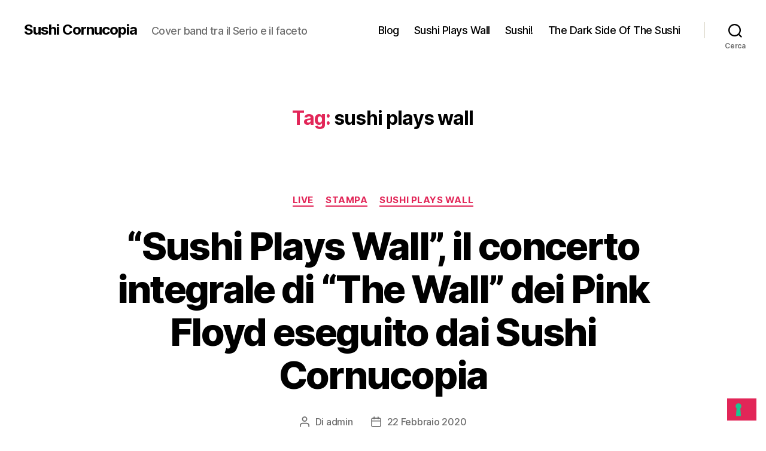

--- FILE ---
content_type: text/html; charset=UTF-8
request_url: https://www.sushicornucopia.it/tag/sushi-plays-wall/
body_size: 18504
content:
<!DOCTYPE html>
<html class="no-js" lang="it-IT">
<head>
<meta charset="UTF-8">
<meta name="viewport" content="width=device-width, initial-scale=1.0">
<link rel="profile" href="https://gmpg.org/xfn/11">
<title>sushi plays wall &#8211; Sushi Cornucopia</title>
<meta name='robots' content='max-image-preview:large' />
<style>img:is([sizes="auto" i], [sizes^="auto," i]) { contain-intrinsic-size: 3000px 1500px }</style>
<link rel='dns-prefetch' href='//cdn.iubenda.com' />
<link rel='dns-prefetch' href='//static.addtoany.com' />
<link rel='dns-prefetch' href='//stats.wp.com' />
<link rel="alternate" type="application/rss+xml" title="Sushi Cornucopia &raquo; Feed" href="https://www.sushicornucopia.it/feed/" />
<link rel="alternate" type="application/rss+xml" title="Sushi Cornucopia &raquo; Feed dei commenti" href="https://www.sushicornucopia.it/comments/feed/" />
<link rel="alternate" type="application/rss+xml" title="Sushi Cornucopia &raquo; sushi plays wall Feed del tag" href="https://www.sushicornucopia.it/tag/sushi-plays-wall/feed/" />
<!-- <link rel='stylesheet' id='wp-block-library-css' href='https://www.sushicornucopia.it/wp-includes/css/dist/block-library/style.min.css?ver=6.8.2' media='all' /> -->
<link rel="stylesheet" type="text/css" href="//www.sushicornucopia.it/wp-content/cache/wpfc-minified/egm84xd5/fd840.css" media="all"/>
<style id='classic-theme-styles-inline-css'>
/*! This file is auto-generated */
.wp-block-button__link{color:#fff;background-color:#32373c;border-radius:9999px;box-shadow:none;text-decoration:none;padding:calc(.667em + 2px) calc(1.333em + 2px);font-size:1.125em}.wp-block-file__button{background:#32373c;color:#fff;text-decoration:none}
</style>
<!-- <link rel='stylesheet' id='mediaelement-css' href='https://www.sushicornucopia.it/wp-includes/js/mediaelement/mediaelementplayer-legacy.min.css?ver=4.2.17' media='all' /> -->
<!-- <link rel='stylesheet' id='wp-mediaelement-css' href='https://www.sushicornucopia.it/wp-includes/js/mediaelement/wp-mediaelement.min.css?ver=6.8.2' media='all' /> -->
<link rel="stylesheet" type="text/css" href="//www.sushicornucopia.it/wp-content/cache/wpfc-minified/k2ojbxr8/fd840.css" media="all"/>
<style id='jetpack-sharing-buttons-style-inline-css'>
.jetpack-sharing-buttons__services-list{display:flex;flex-direction:row;flex-wrap:wrap;gap:0;list-style-type:none;margin:5px;padding:0}.jetpack-sharing-buttons__services-list.has-small-icon-size{font-size:12px}.jetpack-sharing-buttons__services-list.has-normal-icon-size{font-size:16px}.jetpack-sharing-buttons__services-list.has-large-icon-size{font-size:24px}.jetpack-sharing-buttons__services-list.has-huge-icon-size{font-size:36px}@media print{.jetpack-sharing-buttons__services-list{display:none!important}}.editor-styles-wrapper .wp-block-jetpack-sharing-buttons{gap:0;padding-inline-start:0}ul.jetpack-sharing-buttons__services-list.has-background{padding:1.25em 2.375em}
</style>
<style id='global-styles-inline-css'>
:root{--wp--preset--aspect-ratio--square: 1;--wp--preset--aspect-ratio--4-3: 4/3;--wp--preset--aspect-ratio--3-4: 3/4;--wp--preset--aspect-ratio--3-2: 3/2;--wp--preset--aspect-ratio--2-3: 2/3;--wp--preset--aspect-ratio--16-9: 16/9;--wp--preset--aspect-ratio--9-16: 9/16;--wp--preset--color--black: #000000;--wp--preset--color--cyan-bluish-gray: #abb8c3;--wp--preset--color--white: #ffffff;--wp--preset--color--pale-pink: #f78da7;--wp--preset--color--vivid-red: #cf2e2e;--wp--preset--color--luminous-vivid-orange: #ff6900;--wp--preset--color--luminous-vivid-amber: #fcb900;--wp--preset--color--light-green-cyan: #7bdcb5;--wp--preset--color--vivid-green-cyan: #00d084;--wp--preset--color--pale-cyan-blue: #8ed1fc;--wp--preset--color--vivid-cyan-blue: #0693e3;--wp--preset--color--vivid-purple: #9b51e0;--wp--preset--color--accent: #e22658;--wp--preset--color--primary: #000000;--wp--preset--color--secondary: #6d6d6d;--wp--preset--color--subtle-background: #dbdbdb;--wp--preset--color--background: #ffffff;--wp--preset--gradient--vivid-cyan-blue-to-vivid-purple: linear-gradient(135deg,rgba(6,147,227,1) 0%,rgb(155,81,224) 100%);--wp--preset--gradient--light-green-cyan-to-vivid-green-cyan: linear-gradient(135deg,rgb(122,220,180) 0%,rgb(0,208,130) 100%);--wp--preset--gradient--luminous-vivid-amber-to-luminous-vivid-orange: linear-gradient(135deg,rgba(252,185,0,1) 0%,rgba(255,105,0,1) 100%);--wp--preset--gradient--luminous-vivid-orange-to-vivid-red: linear-gradient(135deg,rgba(255,105,0,1) 0%,rgb(207,46,46) 100%);--wp--preset--gradient--very-light-gray-to-cyan-bluish-gray: linear-gradient(135deg,rgb(238,238,238) 0%,rgb(169,184,195) 100%);--wp--preset--gradient--cool-to-warm-spectrum: linear-gradient(135deg,rgb(74,234,220) 0%,rgb(151,120,209) 20%,rgb(207,42,186) 40%,rgb(238,44,130) 60%,rgb(251,105,98) 80%,rgb(254,248,76) 100%);--wp--preset--gradient--blush-light-purple: linear-gradient(135deg,rgb(255,206,236) 0%,rgb(152,150,240) 100%);--wp--preset--gradient--blush-bordeaux: linear-gradient(135deg,rgb(254,205,165) 0%,rgb(254,45,45) 50%,rgb(107,0,62) 100%);--wp--preset--gradient--luminous-dusk: linear-gradient(135deg,rgb(255,203,112) 0%,rgb(199,81,192) 50%,rgb(65,88,208) 100%);--wp--preset--gradient--pale-ocean: linear-gradient(135deg,rgb(255,245,203) 0%,rgb(182,227,212) 50%,rgb(51,167,181) 100%);--wp--preset--gradient--electric-grass: linear-gradient(135deg,rgb(202,248,128) 0%,rgb(113,206,126) 100%);--wp--preset--gradient--midnight: linear-gradient(135deg,rgb(2,3,129) 0%,rgb(40,116,252) 100%);--wp--preset--font-size--small: 18px;--wp--preset--font-size--medium: 20px;--wp--preset--font-size--large: 26.25px;--wp--preset--font-size--x-large: 42px;--wp--preset--font-size--normal: 21px;--wp--preset--font-size--larger: 32px;--wp--preset--spacing--20: 0.44rem;--wp--preset--spacing--30: 0.67rem;--wp--preset--spacing--40: 1rem;--wp--preset--spacing--50: 1.5rem;--wp--preset--spacing--60: 2.25rem;--wp--preset--spacing--70: 3.38rem;--wp--preset--spacing--80: 5.06rem;--wp--preset--shadow--natural: 6px 6px 9px rgba(0, 0, 0, 0.2);--wp--preset--shadow--deep: 12px 12px 50px rgba(0, 0, 0, 0.4);--wp--preset--shadow--sharp: 6px 6px 0px rgba(0, 0, 0, 0.2);--wp--preset--shadow--outlined: 6px 6px 0px -3px rgba(255, 255, 255, 1), 6px 6px rgba(0, 0, 0, 1);--wp--preset--shadow--crisp: 6px 6px 0px rgba(0, 0, 0, 1);}:where(.is-layout-flex){gap: 0.5em;}:where(.is-layout-grid){gap: 0.5em;}body .is-layout-flex{display: flex;}.is-layout-flex{flex-wrap: wrap;align-items: center;}.is-layout-flex > :is(*, div){margin: 0;}body .is-layout-grid{display: grid;}.is-layout-grid > :is(*, div){margin: 0;}:where(.wp-block-columns.is-layout-flex){gap: 2em;}:where(.wp-block-columns.is-layout-grid){gap: 2em;}:where(.wp-block-post-template.is-layout-flex){gap: 1.25em;}:where(.wp-block-post-template.is-layout-grid){gap: 1.25em;}.has-black-color{color: var(--wp--preset--color--black) !important;}.has-cyan-bluish-gray-color{color: var(--wp--preset--color--cyan-bluish-gray) !important;}.has-white-color{color: var(--wp--preset--color--white) !important;}.has-pale-pink-color{color: var(--wp--preset--color--pale-pink) !important;}.has-vivid-red-color{color: var(--wp--preset--color--vivid-red) !important;}.has-luminous-vivid-orange-color{color: var(--wp--preset--color--luminous-vivid-orange) !important;}.has-luminous-vivid-amber-color{color: var(--wp--preset--color--luminous-vivid-amber) !important;}.has-light-green-cyan-color{color: var(--wp--preset--color--light-green-cyan) !important;}.has-vivid-green-cyan-color{color: var(--wp--preset--color--vivid-green-cyan) !important;}.has-pale-cyan-blue-color{color: var(--wp--preset--color--pale-cyan-blue) !important;}.has-vivid-cyan-blue-color{color: var(--wp--preset--color--vivid-cyan-blue) !important;}.has-vivid-purple-color{color: var(--wp--preset--color--vivid-purple) !important;}.has-black-background-color{background-color: var(--wp--preset--color--black) !important;}.has-cyan-bluish-gray-background-color{background-color: var(--wp--preset--color--cyan-bluish-gray) !important;}.has-white-background-color{background-color: var(--wp--preset--color--white) !important;}.has-pale-pink-background-color{background-color: var(--wp--preset--color--pale-pink) !important;}.has-vivid-red-background-color{background-color: var(--wp--preset--color--vivid-red) !important;}.has-luminous-vivid-orange-background-color{background-color: var(--wp--preset--color--luminous-vivid-orange) !important;}.has-luminous-vivid-amber-background-color{background-color: var(--wp--preset--color--luminous-vivid-amber) !important;}.has-light-green-cyan-background-color{background-color: var(--wp--preset--color--light-green-cyan) !important;}.has-vivid-green-cyan-background-color{background-color: var(--wp--preset--color--vivid-green-cyan) !important;}.has-pale-cyan-blue-background-color{background-color: var(--wp--preset--color--pale-cyan-blue) !important;}.has-vivid-cyan-blue-background-color{background-color: var(--wp--preset--color--vivid-cyan-blue) !important;}.has-vivid-purple-background-color{background-color: var(--wp--preset--color--vivid-purple) !important;}.has-black-border-color{border-color: var(--wp--preset--color--black) !important;}.has-cyan-bluish-gray-border-color{border-color: var(--wp--preset--color--cyan-bluish-gray) !important;}.has-white-border-color{border-color: var(--wp--preset--color--white) !important;}.has-pale-pink-border-color{border-color: var(--wp--preset--color--pale-pink) !important;}.has-vivid-red-border-color{border-color: var(--wp--preset--color--vivid-red) !important;}.has-luminous-vivid-orange-border-color{border-color: var(--wp--preset--color--luminous-vivid-orange) !important;}.has-luminous-vivid-amber-border-color{border-color: var(--wp--preset--color--luminous-vivid-amber) !important;}.has-light-green-cyan-border-color{border-color: var(--wp--preset--color--light-green-cyan) !important;}.has-vivid-green-cyan-border-color{border-color: var(--wp--preset--color--vivid-green-cyan) !important;}.has-pale-cyan-blue-border-color{border-color: var(--wp--preset--color--pale-cyan-blue) !important;}.has-vivid-cyan-blue-border-color{border-color: var(--wp--preset--color--vivid-cyan-blue) !important;}.has-vivid-purple-border-color{border-color: var(--wp--preset--color--vivid-purple) !important;}.has-vivid-cyan-blue-to-vivid-purple-gradient-background{background: var(--wp--preset--gradient--vivid-cyan-blue-to-vivid-purple) !important;}.has-light-green-cyan-to-vivid-green-cyan-gradient-background{background: var(--wp--preset--gradient--light-green-cyan-to-vivid-green-cyan) !important;}.has-luminous-vivid-amber-to-luminous-vivid-orange-gradient-background{background: var(--wp--preset--gradient--luminous-vivid-amber-to-luminous-vivid-orange) !important;}.has-luminous-vivid-orange-to-vivid-red-gradient-background{background: var(--wp--preset--gradient--luminous-vivid-orange-to-vivid-red) !important;}.has-very-light-gray-to-cyan-bluish-gray-gradient-background{background: var(--wp--preset--gradient--very-light-gray-to-cyan-bluish-gray) !important;}.has-cool-to-warm-spectrum-gradient-background{background: var(--wp--preset--gradient--cool-to-warm-spectrum) !important;}.has-blush-light-purple-gradient-background{background: var(--wp--preset--gradient--blush-light-purple) !important;}.has-blush-bordeaux-gradient-background{background: var(--wp--preset--gradient--blush-bordeaux) !important;}.has-luminous-dusk-gradient-background{background: var(--wp--preset--gradient--luminous-dusk) !important;}.has-pale-ocean-gradient-background{background: var(--wp--preset--gradient--pale-ocean) !important;}.has-electric-grass-gradient-background{background: var(--wp--preset--gradient--electric-grass) !important;}.has-midnight-gradient-background{background: var(--wp--preset--gradient--midnight) !important;}.has-small-font-size{font-size: var(--wp--preset--font-size--small) !important;}.has-medium-font-size{font-size: var(--wp--preset--font-size--medium) !important;}.has-large-font-size{font-size: var(--wp--preset--font-size--large) !important;}.has-x-large-font-size{font-size: var(--wp--preset--font-size--x-large) !important;}
:where(.wp-block-post-template.is-layout-flex){gap: 1.25em;}:where(.wp-block-post-template.is-layout-grid){gap: 1.25em;}
:where(.wp-block-columns.is-layout-flex){gap: 2em;}:where(.wp-block-columns.is-layout-grid){gap: 2em;}
:root :where(.wp-block-pullquote){font-size: 1.5em;line-height: 1.6;}
</style>
<!-- <link rel='stylesheet' id='twentytwenty-style-css' href='https://www.sushicornucopia.it/wp-content/themes/twentytwenty/style.css?ver=2.9' media='all' /> -->
<link rel="stylesheet" type="text/css" href="//www.sushicornucopia.it/wp-content/cache/wpfc-minified/f2elrgwc/fd840.css" media="all"/>
<style id='twentytwenty-style-inline-css'>
.color-accent,.color-accent-hover:hover,.color-accent-hover:focus,:root .has-accent-color,.has-drop-cap:not(:focus):first-letter,.wp-block-button.is-style-outline,a { color: #e22658; }blockquote,.border-color-accent,.border-color-accent-hover:hover,.border-color-accent-hover:focus { border-color: #e22658; }button,.button,.faux-button,.wp-block-button__link,.wp-block-file .wp-block-file__button,input[type="button"],input[type="reset"],input[type="submit"],.bg-accent,.bg-accent-hover:hover,.bg-accent-hover:focus,:root .has-accent-background-color,.comment-reply-link { background-color: #e22658; }.fill-children-accent,.fill-children-accent * { fill: #e22658; }:root .has-background-color,button,.button,.faux-button,.wp-block-button__link,.wp-block-file__button,input[type="button"],input[type="reset"],input[type="submit"],.wp-block-button,.comment-reply-link,.has-background.has-primary-background-color:not(.has-text-color),.has-background.has-primary-background-color *:not(.has-text-color),.has-background.has-accent-background-color:not(.has-text-color),.has-background.has-accent-background-color *:not(.has-text-color) { color: #ffffff; }:root .has-background-background-color { background-color: #ffffff; }body,.entry-title a,:root .has-primary-color { color: #000000; }:root .has-primary-background-color { background-color: #000000; }cite,figcaption,.wp-caption-text,.post-meta,.entry-content .wp-block-archives li,.entry-content .wp-block-categories li,.entry-content .wp-block-latest-posts li,.wp-block-latest-comments__comment-date,.wp-block-latest-posts__post-date,.wp-block-embed figcaption,.wp-block-image figcaption,.wp-block-pullquote cite,.comment-metadata,.comment-respond .comment-notes,.comment-respond .logged-in-as,.pagination .dots,.entry-content hr:not(.has-background),hr.styled-separator,:root .has-secondary-color { color: #6d6d6d; }:root .has-secondary-background-color { background-color: #6d6d6d; }pre,fieldset,input,textarea,table,table *,hr { border-color: #dbdbdb; }caption,code,code,kbd,samp,.wp-block-table.is-style-stripes tbody tr:nth-child(odd),:root .has-subtle-background-background-color { background-color: #dbdbdb; }.wp-block-table.is-style-stripes { border-bottom-color: #dbdbdb; }.wp-block-latest-posts.is-grid li { border-top-color: #dbdbdb; }:root .has-subtle-background-color { color: #dbdbdb; }body:not(.overlay-header) .primary-menu > li > a,body:not(.overlay-header) .primary-menu > li > .icon,.modal-menu a,.footer-menu a, .footer-widgets a:where(:not(.wp-block-button__link)),#site-footer .wp-block-button.is-style-outline,.wp-block-pullquote:before,.singular:not(.overlay-header) .entry-header a,.archive-header a,.header-footer-group .color-accent,.header-footer-group .color-accent-hover:hover { color: #cd2653; }.social-icons a,#site-footer button:not(.toggle),#site-footer .button,#site-footer .faux-button,#site-footer .wp-block-button__link,#site-footer .wp-block-file__button,#site-footer input[type="button"],#site-footer input[type="reset"],#site-footer input[type="submit"] { background-color: #cd2653; }.header-footer-group,body:not(.overlay-header) #site-header .toggle,.menu-modal .toggle { color: #000000; }body:not(.overlay-header) .primary-menu ul { background-color: #000000; }body:not(.overlay-header) .primary-menu > li > ul:after { border-bottom-color: #000000; }body:not(.overlay-header) .primary-menu ul ul:after { border-left-color: #000000; }.site-description,body:not(.overlay-header) .toggle-inner .toggle-text,.widget .post-date,.widget .rss-date,.widget_archive li,.widget_categories li,.widget cite,.widget_pages li,.widget_meta li,.widget_nav_menu li,.powered-by-wordpress,.footer-credits .privacy-policy,.to-the-top,.singular .entry-header .post-meta,.singular:not(.overlay-header) .entry-header .post-meta a { color: #6d6d6d; }.header-footer-group pre,.header-footer-group fieldset,.header-footer-group input,.header-footer-group textarea,.header-footer-group table,.header-footer-group table *,.footer-nav-widgets-wrapper,#site-footer,.menu-modal nav *,.footer-widgets-outer-wrapper,.footer-top { border-color: #dcd7ca; }.header-footer-group table caption,body:not(.overlay-header) .header-inner .toggle-wrapper::before { background-color: #dcd7ca; }
</style>
<!-- <link rel='stylesheet' id='twentytwenty-fonts-css' href='https://www.sushicornucopia.it/wp-content/themes/twentytwenty/assets/css/font-inter.css?ver=2.9' media='all' /> -->
<link rel="stylesheet" type="text/css" href="//www.sushicornucopia.it/wp-content/cache/wpfc-minified/2f2c7g3z/fd840.css" media="all"/>
<!-- <link rel='stylesheet' id='twentytwenty-print-style-css' href='https://www.sushicornucopia.it/wp-content/themes/twentytwenty/print.css?ver=2.9' media='print' /> -->
<link rel="stylesheet" type="text/css" href="//www.sushicornucopia.it/wp-content/cache/wpfc-minified/11vianlp/fd840.css" media="print"/>
<!-- <link rel='stylesheet' id='twentytwenty-jetpack-css' href='https://www.sushicornucopia.it/wp-content/plugins/jetpack/modules/theme-tools/compat/twentytwenty.css?ver=15.0' media='all' /> -->
<!-- <link rel='stylesheet' id='addtoany-css' href='https://www.sushicornucopia.it/wp-content/plugins/add-to-any/addtoany.min.css?ver=1.16' media='all' /> -->
<link rel="stylesheet" type="text/css" href="//www.sushicornucopia.it/wp-content/cache/wpfc-minified/qhzmbaml/fd840.css" media="all"/>
<style id='addtoany-inline-css'>
@media screen and (max-width:980px){
.a2a_floating_style.a2a_vertical_style{display:none;}
}
</style>
<script  type="text/javascript" class=" _iub_cs_skip" id="iubenda-head-inline-scripts-0">
var _iub = _iub || [];
_iub.csConfiguration = {"askConsentAtCookiePolicyUpdate":true,"floatingPreferencesButtonDisplay":"bottom-right","perPurposeConsent":true,"reloadOnConsent":true,"siteId":3416663,"whitelabel":false,"cookiePolicyId":82325326,"lang":"it", "banner":{ "acceptButtonDisplay":true,"backgroundOverlay":true,"closeButtonRejects":true,"customizeButtonDisplay":true,"explicitWithdrawal":true,"listPurposes":true,"position":"float-top-right","showTitle":false }};
</script>
<script  type="text/javascript" charset="UTF-8" async="" class=" _iub_cs_skip" src="//cdn.iubenda.com/cs/beta/iubenda_cs.js?ver=3.12.4" id="iubenda-head-scripts-1-js"></script>
<script id="addtoany-core-js-before">
window.a2a_config=window.a2a_config||{};a2a_config.callbacks=[];a2a_config.overlays=[];a2a_config.templates={};a2a_localize = {
Share: "Condividi",
Save: "Salva",
Subscribe: "Abbonati",
Email: "Email",
Bookmark: "Segnalibro",
ShowAll: "espandi",
ShowLess: "comprimi",
FindServices: "Trova servizi",
FindAnyServiceToAddTo: "Trova subito un servizio da aggiungere",
PoweredBy: "Powered by",
ShareViaEmail: "Condividi via email",
SubscribeViaEmail: "Iscriviti via email",
BookmarkInYourBrowser: "Aggiungi ai segnalibri",
BookmarkInstructions: "Premi Ctrl+D o \u2318+D per mettere questa pagina nei preferiti",
AddToYourFavorites: "Aggiungi ai favoriti",
SendFromWebOrProgram: "Invia da qualsiasi indirizzo email o programma di posta elettronica",
EmailProgram: "Programma di posta elettronica",
More: "Di più&#8230;",
ThanksForSharing: "Grazie per la condivisione!",
ThanksForFollowing: "Thanks for following!"
};
a2a_config.callbacks.push({ready: function(){var d=document;function a(){var c,e=d.createElement("div");e.innerHTML="<div class=\"a2a_kit a2a_kit_size_32 a2a_floating_style a2a_vertical_style\" style=\"margin-left:-64px;top:100px;background-color:transparent;\"><a class=\"a2a_button_facebook\"><\/a><a class=\"a2a_button_email\"><\/a><a class=\"a2a_button_flipboard\"><\/a><a class=\"a2a_dd addtoany_share_save addtoany_share\" href=\"https:\/\/www.addtoany.com\/share\"><\/a><\/div>";c=d.querySelector("main, [role=\"main\"], article, .status-publish");if(c)c.appendChild(e.firstChild);a2a.init("page");}if("loading"!==d.readyState)a();else d.addEventListener("DOMContentLoaded",a,false);}});
</script>
<script defer src="https://static.addtoany.com/menu/page.js" id="addtoany-core-js"></script>
<script src='//www.sushicornucopia.it/wp-content/cache/wpfc-minified/2qfw89w4/fd840.js' type="text/javascript"></script>
<!-- <script src="https://www.sushicornucopia.it/wp-includes/js/jquery/jquery.min.js?ver=3.7.1" id="jquery-core-js"></script> -->
<!-- <script src="https://www.sushicornucopia.it/wp-includes/js/jquery/jquery-migrate.min.js?ver=3.4.1" id="jquery-migrate-js"></script> -->
<!-- <script defer src="https://www.sushicornucopia.it/wp-content/plugins/add-to-any/addtoany.min.js?ver=1.1" id="addtoany-jquery-js"></script> -->
<!-- <script src="https://www.sushicornucopia.it/wp-content/themes/twentytwenty/assets/js/index.js?ver=2.9" id="twentytwenty-js-js" defer data-wp-strategy="defer"></script> -->
<link rel="https://api.w.org/" href="https://www.sushicornucopia.it/wp-json/" /><link rel="alternate" title="JSON" type="application/json" href="https://www.sushicornucopia.it/wp-json/wp/v2/tags/12" /><link rel="EditURI" type="application/rsd+xml" title="RSD" href="https://www.sushicornucopia.it/xmlrpc.php?rsd" />
<meta name="generator" content="WordPress 6.8.2" />
<style>img#wpstats{display:none}</style>
<script>document.documentElement.className = document.documentElement.className.replace( 'no-js', 'js' );</script>
<style type="text/css">.broken_link, a.broken_link {
text-decoration: line-through;
}</style><style id="custom-background-css">
body.custom-background { background-color: #ffffff; }
</style>
<link rel="icon" href="https://www.sushicornucopia.it/wp-content/uploads/2019/07/cropped-logo_sushi-32x32.png" sizes="32x32" />
<link rel="icon" href="https://www.sushicornucopia.it/wp-content/uploads/2019/07/cropped-logo_sushi-192x192.png" sizes="192x192" />
<link rel="apple-touch-icon" href="https://www.sushicornucopia.it/wp-content/uploads/2019/07/cropped-logo_sushi-180x180.png" />
<meta name="msapplication-TileImage" content="https://www.sushicornucopia.it/wp-content/uploads/2019/07/cropped-logo_sushi-270x270.png" />
</head>
<body class="archive tag tag-sushi-plays-wall tag-12 custom-background wp-embed-responsive wp-theme-twentytwenty enable-search-modal has-no-pagination showing-comments show-avatars footer-top-visible reduced-spacing">
<a class="skip-link screen-reader-text" href="#site-content">Salta al contenuto</a>
<header id="site-header" class="header-footer-group">
<div class="header-inner section-inner">
<div class="header-titles-wrapper">
<button class="toggle search-toggle mobile-search-toggle" data-toggle-target=".search-modal" data-toggle-body-class="showing-search-modal" data-set-focus=".search-modal .search-field" aria-expanded="false">
<span class="toggle-inner">
<span class="toggle-icon">
<svg class="svg-icon" aria-hidden="true" role="img" focusable="false" xmlns="http://www.w3.org/2000/svg" width="23" height="23" viewBox="0 0 23 23"><path d="M38.710696,48.0601792 L43,52.3494831 L41.3494831,54 L37.0601792,49.710696 C35.2632422,51.1481185 32.9839107,52.0076499 30.5038249,52.0076499 C24.7027226,52.0076499 20,47.3049272 20,41.5038249 C20,35.7027226 24.7027226,31 30.5038249,31 C36.3049272,31 41.0076499,35.7027226 41.0076499,41.5038249 C41.0076499,43.9839107 40.1481185,46.2632422 38.710696,48.0601792 Z M36.3875844,47.1716785 C37.8030221,45.7026647 38.6734666,43.7048964 38.6734666,41.5038249 C38.6734666,36.9918565 35.0157934,33.3341833 30.5038249,33.3341833 C25.9918565,33.3341833 22.3341833,36.9918565 22.3341833,41.5038249 C22.3341833,46.0157934 25.9918565,49.6734666 30.5038249,49.6734666 C32.7048964,49.6734666 34.7026647,48.8030221 36.1716785,47.3875844 C36.2023931,47.347638 36.2360451,47.3092237 36.2726343,47.2726343 C36.3092237,47.2360451 36.347638,47.2023931 36.3875844,47.1716785 Z" transform="translate(-20 -31)" /></svg>								</span>
<span class="toggle-text">Cerca</span>
</span>
</button><!-- .search-toggle -->
<div class="header-titles">
<div class="site-title faux-heading"><a href="https://www.sushicornucopia.it/" rel="home">Sushi Cornucopia</a></div><div class="site-description">Cover band tra il Serio e il faceto</div><!-- .site-description -->
</div><!-- .header-titles -->
<button class="toggle nav-toggle mobile-nav-toggle" data-toggle-target=".menu-modal"  data-toggle-body-class="showing-menu-modal" aria-expanded="false" data-set-focus=".close-nav-toggle">
<span class="toggle-inner">
<span class="toggle-icon">
<svg class="svg-icon" aria-hidden="true" role="img" focusable="false" xmlns="http://www.w3.org/2000/svg" width="26" height="7" viewBox="0 0 26 7"><path fill-rule="evenodd" d="M332.5,45 C330.567003,45 329,43.4329966 329,41.5 C329,39.5670034 330.567003,38 332.5,38 C334.432997,38 336,39.5670034 336,41.5 C336,43.4329966 334.432997,45 332.5,45 Z M342,45 C340.067003,45 338.5,43.4329966 338.5,41.5 C338.5,39.5670034 340.067003,38 342,38 C343.932997,38 345.5,39.5670034 345.5,41.5 C345.5,43.4329966 343.932997,45 342,45 Z M351.5,45 C349.567003,45 348,43.4329966 348,41.5 C348,39.5670034 349.567003,38 351.5,38 C353.432997,38 355,39.5670034 355,41.5 C355,43.4329966 353.432997,45 351.5,45 Z" transform="translate(-329 -38)" /></svg>							</span>
<span class="toggle-text">Menu</span>
</span>
</button><!-- .nav-toggle -->
</div><!-- .header-titles-wrapper -->
<div class="header-navigation-wrapper">
<nav class="primary-menu-wrapper" aria-label="Orizzontale">
<ul class="primary-menu reset-list-style">
<li class="page_item page-item-1032"><a href="https://www.sushicornucopia.it/blog/">Blog</a></li>
<li class="page_item page-item-45"><a href="https://www.sushicornucopia.it/sushi-plays-wall/">Sushi Plays Wall</a></li>
<li class="page_item page-item-438"><a href="https://www.sushicornucopia.it/">Sushi!</a></li>
<li class="page_item page-item-724"><a href="https://www.sushicornucopia.it/the-dark-side-of-the-sushi/">The Dark Side Of The Sushi</a></li>
</ul>
</nav><!-- .primary-menu-wrapper -->
<div class="header-toggles hide-no-js">
<div class="toggle-wrapper search-toggle-wrapper">
<button class="toggle search-toggle desktop-search-toggle" data-toggle-target=".search-modal" data-toggle-body-class="showing-search-modal" data-set-focus=".search-modal .search-field" aria-expanded="false">
<span class="toggle-inner">
<svg class="svg-icon" aria-hidden="true" role="img" focusable="false" xmlns="http://www.w3.org/2000/svg" width="23" height="23" viewBox="0 0 23 23"><path d="M38.710696,48.0601792 L43,52.3494831 L41.3494831,54 L37.0601792,49.710696 C35.2632422,51.1481185 32.9839107,52.0076499 30.5038249,52.0076499 C24.7027226,52.0076499 20,47.3049272 20,41.5038249 C20,35.7027226 24.7027226,31 30.5038249,31 C36.3049272,31 41.0076499,35.7027226 41.0076499,41.5038249 C41.0076499,43.9839107 40.1481185,46.2632422 38.710696,48.0601792 Z M36.3875844,47.1716785 C37.8030221,45.7026647 38.6734666,43.7048964 38.6734666,41.5038249 C38.6734666,36.9918565 35.0157934,33.3341833 30.5038249,33.3341833 C25.9918565,33.3341833 22.3341833,36.9918565 22.3341833,41.5038249 C22.3341833,46.0157934 25.9918565,49.6734666 30.5038249,49.6734666 C32.7048964,49.6734666 34.7026647,48.8030221 36.1716785,47.3875844 C36.2023931,47.347638 36.2360451,47.3092237 36.2726343,47.2726343 C36.3092237,47.2360451 36.347638,47.2023931 36.3875844,47.1716785 Z" transform="translate(-20 -31)" /></svg>										<span class="toggle-text">Cerca</span>
</span>
</button><!-- .search-toggle -->
</div>
</div><!-- .header-toggles -->
</div><!-- .header-navigation-wrapper -->
</div><!-- .header-inner -->
<div class="search-modal cover-modal header-footer-group" data-modal-target-string=".search-modal" role="dialog" aria-modal="true" aria-label="Cerca">
<div class="search-modal-inner modal-inner">
<div class="section-inner">
<form role="search" aria-label="Cerca:" method="get" class="search-form" action="https://www.sushicornucopia.it/">
<label for="search-form-1">
<span class="screen-reader-text">
Cerca:		</span>
<input type="search" id="search-form-1" class="search-field" placeholder="Cerca &hellip;" value="" name="s" />
</label>
<input type="submit" class="search-submit" value="Cerca" />
</form>
<button class="toggle search-untoggle close-search-toggle fill-children-current-color" data-toggle-target=".search-modal" data-toggle-body-class="showing-search-modal" data-set-focus=".search-modal .search-field">
<span class="screen-reader-text">
Chiudi la ricerca				</span>
<svg class="svg-icon" aria-hidden="true" role="img" focusable="false" xmlns="http://www.w3.org/2000/svg" width="16" height="16" viewBox="0 0 16 16"><polygon fill="" fill-rule="evenodd" points="6.852 7.649 .399 1.195 1.445 .149 7.899 6.602 14.352 .149 15.399 1.195 8.945 7.649 15.399 14.102 14.352 15.149 7.899 8.695 1.445 15.149 .399 14.102" /></svg>			</button><!-- .search-toggle -->
</div><!-- .section-inner -->
</div><!-- .search-modal-inner -->
</div><!-- .menu-modal -->
</header><!-- #site-header -->
<div class="menu-modal cover-modal header-footer-group" data-modal-target-string=".menu-modal">
<div class="menu-modal-inner modal-inner">
<div class="menu-wrapper section-inner">
<div class="menu-top">
<button class="toggle close-nav-toggle fill-children-current-color" data-toggle-target=".menu-modal" data-toggle-body-class="showing-menu-modal" data-set-focus=".menu-modal">
<span class="toggle-text">Chiudi menu</span>
<svg class="svg-icon" aria-hidden="true" role="img" focusable="false" xmlns="http://www.w3.org/2000/svg" width="16" height="16" viewBox="0 0 16 16"><polygon fill="" fill-rule="evenodd" points="6.852 7.649 .399 1.195 1.445 .149 7.899 6.602 14.352 .149 15.399 1.195 8.945 7.649 15.399 14.102 14.352 15.149 7.899 8.695 1.445 15.149 .399 14.102" /></svg>				</button><!-- .nav-toggle -->
<nav class="mobile-menu" aria-label="Mobile">
<ul class="modal-menu reset-list-style">
<li class="page_item page-item-1032"><div class="ancestor-wrapper"><a href="https://www.sushicornucopia.it/blog/">Blog</a></div><!-- .ancestor-wrapper --></li>
<li class="page_item page-item-45"><div class="ancestor-wrapper"><a href="https://www.sushicornucopia.it/sushi-plays-wall/">Sushi Plays Wall</a></div><!-- .ancestor-wrapper --></li>
<li class="page_item page-item-438"><div class="ancestor-wrapper"><a href="https://www.sushicornucopia.it/">Sushi!</a></div><!-- .ancestor-wrapper --></li>
<li class="page_item page-item-724"><div class="ancestor-wrapper"><a href="https://www.sushicornucopia.it/the-dark-side-of-the-sushi/">The Dark Side Of The Sushi</a></div><!-- .ancestor-wrapper --></li>
</ul>
</nav>
</div><!-- .menu-top -->
<div class="menu-bottom">
</div><!-- .menu-bottom -->
</div><!-- .menu-wrapper -->
</div><!-- .menu-modal-inner -->
</div><!-- .menu-modal -->
<main id="site-content">
<header class="archive-header has-text-align-center header-footer-group">
<div class="archive-header-inner section-inner medium">
<h1 class="archive-title"><span class="color-accent">Tag:</span> <span>sushi plays wall</span></h1>
</div><!-- .archive-header-inner -->
</header><!-- .archive-header -->
<article class="post-289 post type-post status-publish format-standard has-post-thumbnail hentry category-live category-stampa category-sushi-plays-wall tag-sushi-plays-wall" id="post-289">
<header class="entry-header has-text-align-center">
<div class="entry-header-inner section-inner medium">
<div class="entry-categories">
<span class="screen-reader-text">
Categorie				</span>
<div class="entry-categories-inner">
<a href="https://www.sushicornucopia.it/category/live/" rel="category tag">live</a> <a href="https://www.sushicornucopia.it/category/stampa/" rel="category tag">stampa</a> <a href="https://www.sushicornucopia.it/category/live/sushi-plays-wall/" rel="category tag">sushi plays wall</a>				</div><!-- .entry-categories-inner -->
</div><!-- .entry-categories -->
<h2 class="entry-title heading-size-1"><a href="https://www.sushicornucopia.it/2020/02/22/sushi-plays-wall-il-concerto-integrale-di-the-wall-dei-pink-floyd-eseguito-dai-sushi-cornucopia/">&#8220;Sushi Plays Wall&#8221;, il concerto integrale di &#8220;The Wall&#8221; dei Pink Floyd eseguito dai Sushi Cornucopia</a></h2>
<div class="post-meta-wrapper post-meta-single post-meta-single-top">
<ul class="post-meta">
<li class="post-author meta-wrapper">
<span class="meta-icon">
<span class="screen-reader-text">
Autore articolo							</span>
<svg class="svg-icon" aria-hidden="true" role="img" focusable="false" xmlns="http://www.w3.org/2000/svg" width="18" height="20" viewBox="0 0 18 20"><path fill="" d="M18,19 C18,19.5522847 17.5522847,20 17,20 C16.4477153,20 16,19.5522847 16,19 L16,17 C16,15.3431458 14.6568542,14 13,14 L5,14 C3.34314575,14 2,15.3431458 2,17 L2,19 C2,19.5522847 1.55228475,20 1,20 C0.44771525,20 0,19.5522847 0,19 L0,17 C0,14.2385763 2.23857625,12 5,12 L13,12 C15.7614237,12 18,14.2385763 18,17 L18,19 Z M9,10 C6.23857625,10 4,7.76142375 4,5 C4,2.23857625 6.23857625,0 9,0 C11.7614237,0 14,2.23857625 14,5 C14,7.76142375 11.7614237,10 9,10 Z M9,8 C10.6568542,8 12,6.65685425 12,5 C12,3.34314575 10.6568542,2 9,2 C7.34314575,2 6,3.34314575 6,5 C6,6.65685425 7.34314575,8 9,8 Z" /></svg>						</span>
<span class="meta-text">
Di <a href="https://www.sushicornucopia.it/author/admin/">admin</a>						</span>
</li>
<li class="post-date meta-wrapper">
<span class="meta-icon">
<span class="screen-reader-text">
Data dell'articolo							</span>
<svg class="svg-icon" aria-hidden="true" role="img" focusable="false" xmlns="http://www.w3.org/2000/svg" width="18" height="19" viewBox="0 0 18 19"><path fill="" d="M4.60069444,4.09375 L3.25,4.09375 C2.47334957,4.09375 1.84375,4.72334957 1.84375,5.5 L1.84375,7.26736111 L16.15625,7.26736111 L16.15625,5.5 C16.15625,4.72334957 15.5266504,4.09375 14.75,4.09375 L13.3993056,4.09375 L13.3993056,4.55555556 C13.3993056,5.02154581 13.0215458,5.39930556 12.5555556,5.39930556 C12.0895653,5.39930556 11.7118056,5.02154581 11.7118056,4.55555556 L11.7118056,4.09375 L6.28819444,4.09375 L6.28819444,4.55555556 C6.28819444,5.02154581 5.9104347,5.39930556 5.44444444,5.39930556 C4.97845419,5.39930556 4.60069444,5.02154581 4.60069444,4.55555556 L4.60069444,4.09375 Z M6.28819444,2.40625 L11.7118056,2.40625 L11.7118056,1 C11.7118056,0.534009742 12.0895653,0.15625 12.5555556,0.15625 C13.0215458,0.15625 13.3993056,0.534009742 13.3993056,1 L13.3993056,2.40625 L14.75,2.40625 C16.4586309,2.40625 17.84375,3.79136906 17.84375,5.5 L17.84375,15.875 C17.84375,17.5836309 16.4586309,18.96875 14.75,18.96875 L3.25,18.96875 C1.54136906,18.96875 0.15625,17.5836309 0.15625,15.875 L0.15625,5.5 C0.15625,3.79136906 1.54136906,2.40625 3.25,2.40625 L4.60069444,2.40625 L4.60069444,1 C4.60069444,0.534009742 4.97845419,0.15625 5.44444444,0.15625 C5.9104347,0.15625 6.28819444,0.534009742 6.28819444,1 L6.28819444,2.40625 Z M1.84375,8.95486111 L1.84375,15.875 C1.84375,16.6516504 2.47334957,17.28125 3.25,17.28125 L14.75,17.28125 C15.5266504,17.28125 16.15625,16.6516504 16.15625,15.875 L16.15625,8.95486111 L1.84375,8.95486111 Z" /></svg>						</span>
<span class="meta-text">
<a href="https://www.sushicornucopia.it/2020/02/22/sushi-plays-wall-il-concerto-integrale-di-the-wall-dei-pink-floyd-eseguito-dai-sushi-cornucopia/">22 Febbraio 2020</a>
</span>
</li>
</ul><!-- .post-meta -->
</div><!-- .post-meta-wrapper -->
</div><!-- .entry-header-inner -->
</header><!-- .entry-header -->
<figure class="featured-media">
<div class="featured-media-inner section-inner medium">
<img width="1200" height="675" src="https://www.sushicornucopia.it/wp-content/uploads/2020/02/miniatura_03.jpg" class="attachment-post-thumbnail size-post-thumbnail wp-post-image" alt="" decoding="async" fetchpriority="high" srcset="https://i0.wp.com/www.sushicornucopia.it/wp-content/uploads/2020/02/miniatura_03.jpg?w=1280&amp;ssl=1 1280w, https://i0.wp.com/www.sushicornucopia.it/wp-content/uploads/2020/02/miniatura_03.jpg?resize=300%2C169&amp;ssl=1 300w, https://i0.wp.com/www.sushicornucopia.it/wp-content/uploads/2020/02/miniatura_03.jpg?resize=1024%2C576&amp;ssl=1 1024w, https://i0.wp.com/www.sushicornucopia.it/wp-content/uploads/2020/02/miniatura_03.jpg?resize=768%2C432&amp;ssl=1 768w, https://i0.wp.com/www.sushicornucopia.it/wp-content/uploads/2020/02/miniatura_03.jpg?w=1160&amp;ssl=1 1160w" sizes="(max-width: 1200px) 100vw, 1200px" />
</div><!-- .featured-media-inner -->
</figure><!-- .featured-media -->
<div class="post-inner thin ">
<div class="entry-content">
<p> La cover band Sushi Cornucopia ha omaggiato l’opera “<strong>The Wall</strong>” dei <strong>Pink Floyd</strong> in occasione  del quarantesimo anno di pubblicazione della stessa con il progetto &#8220;<a rel="noreferrer noopener" aria-label="Sushi Plays Wall (apre in una nuova scheda)" href="http://sushicornucopia.it/sushi-plays-wall/" target="_blank">Sushi Plays Wall</a>&#8220;. E&#8217; ora disponibile sul canale <strong>YouTube</strong> dei Sushi Cornucopia il <strong><em>filmato integrale</em></strong> che riprende il concerto tenutosi la sera del <strong>4 gennaio 2020</strong> presso il <strong>Teatro Tomasini</strong> di Clusone (Bg):</p>
<figure class="wp-block-image size-large"><a href="https://www.youtube.com/watch?v=GN9RfBArYdQ&amp;feature=youtu.be&amp;t=1" target="_blank" rel="noreferrer noopener"><img data-recalc-dims="1" decoding="async" width="580" height="326" src="https://i0.wp.com/sushicornucopia.it/wp-content/uploads/2020/02/miniatura_03-1024x576.jpg?resize=580%2C326" alt="" class="wp-image-290" srcset="https://i0.wp.com/www.sushicornucopia.it/wp-content/uploads/2020/02/miniatura_03.jpg?resize=1024%2C576&amp;ssl=1 1024w, https://i0.wp.com/www.sushicornucopia.it/wp-content/uploads/2020/02/miniatura_03.jpg?resize=300%2C169&amp;ssl=1 300w, https://i0.wp.com/www.sushicornucopia.it/wp-content/uploads/2020/02/miniatura_03.jpg?resize=768%2C432&amp;ssl=1 768w, https://i0.wp.com/www.sushicornucopia.it/wp-content/uploads/2020/02/miniatura_03.jpg?w=1280&amp;ssl=1 1280w, https://i0.wp.com/www.sushicornucopia.it/wp-content/uploads/2020/02/miniatura_03.jpg?w=1160&amp;ssl=1 1160w" sizes="(max-width: 580px) 100vw, 580px" /></a></figure>
<h2 class="wp-block-heading">La band</h2>
<ul class="wp-block-list"><li>Mauro Ghilardini &#8211; voce e chitarra</li><li>Giorgio Sala &#8211; chitarra solista e cori </li><li>Alberto Bigoni &#8211; basso elettrico </li><li>Francesco Maffeis &#8211; tastiere e cori </li><li>Luca Balduzzi &#8211; tastiere e cori </li><li>Alberto Gritti &#8211; batteria </li><li>Mattia Quarti &#8211; percussioni </li></ul>
<h2 class="wp-block-heading">Crediti</h2>
<ul class="wp-block-list"><li>Ripresa audio: <a href="https://repartoelettroacustica.weebly.com">https://repartoelettroacustica.weebly.com </a></li><li>Attrezzatura audio: <a href="http://www.novepuntodue.com" class="broken_link">http://www.novepuntodue.com </a></li><li>Luci: <a href="https://www.cdpm.it/produzione/spazi-per-la-musica/service-di-amplificazione/">https://www.cdpm.it/produzione/spazi-per-la-musica/service-di-amplificazione/</a></li><li>Riprese video e montaggio: <a href="https://www.febofilms.it">https://www.febofilms.it</a> </li></ul>
<h2 class="wp-block-heading">Ringraziamenti  </h2>
<ul class="wp-block-list"><li>Fotografie: Beppe Quintini e Mattia Fornoni; </li><li>Fabio, Ghila e tutti i ragazzi che hanno accolto i Sushi Cornucopia al Rifugio Curò durante l&#8217;anteprima del &#8220;Sushi Plays Wall&#8221; tenutasi il 15 settembre 2019 presso il Rifugio; </li><li>Il Teatro Tomasini di Clusone, l&#8217;Oratorio di Clusone soprattutto nelle persone di Marco Romelli e Jacopo Marinoni; </li><li>Angelo Benzoni per le riprese video del 30 novembre 2019; </li><li>Luca Baronchelli per il supporto logistico; </li><li>l&#8217;Eco di Bergamo, Corriere della Sera edizione Bergamo, MyValley e Radio Like; </li><li>Jurij Roncan, percussionista dei Sushi Cornucopia, esibitosi nel &#8220;Sushi Plays Wall&#8221; della serata del 30 novembre 2019. </li></ul>
<h2 class="wp-block-heading">Informazioni </h2>
<p><a href="http://sushicornucopia.it">Sito web</a> // <a href="https://www.facebook.com/sushicornucopia">Facebook</a> // <a href="https://www.instagram.com/sushicornucopia">Instagram</a> // <a href="https://www.youtube.com/channel/UCMXLZiA14mggUlJTwEBq0hg">YouTube</a></p>
</div><!-- .entry-content -->
</div><!-- .post-inner -->
<div class="section-inner">
<div class="post-meta-wrapper post-meta-single post-meta-single-bottom">
<ul class="post-meta">
<li class="post-tags meta-wrapper">
<span class="meta-icon">
<span class="screen-reader-text">
Tag							</span>
<svg class="svg-icon" aria-hidden="true" role="img" focusable="false" xmlns="http://www.w3.org/2000/svg" width="18" height="18" viewBox="0 0 18 18"><path fill="" d="M15.4496399,8.42490555 L8.66109799,1.63636364 L1.63636364,1.63636364 L1.63636364,8.66081885 L8.42522727,15.44178 C8.57869221,15.5954158 8.78693789,15.6817418 9.00409091,15.6817418 C9.22124393,15.6817418 9.42948961,15.5954158 9.58327627,15.4414581 L15.4486339,9.57610048 C15.7651495,9.25692435 15.7649133,8.74206554 15.4496399,8.42490555 Z M16.6084423,10.7304545 L10.7406818,16.59822 C10.280287,17.0591273 9.65554997,17.3181054 9.00409091,17.3181054 C8.35263185,17.3181054 7.72789481,17.0591273 7.26815877,16.5988788 L0.239976954,9.57887876 C0.0863319284,9.4254126 0,9.21716044 0,9 L0,0.818181818 C0,0.366312477 0.366312477,0 0.818181818,0 L9,0 C9.21699531,0 9.42510306,0.0862010512 9.57854191,0.239639906 L16.6084423,7.26954545 C17.5601275,8.22691012 17.5601275,9.77308988 16.6084423,10.7304545 Z M5,6 C4.44771525,6 4,5.55228475 4,5 C4,4.44771525 4.44771525,4 5,4 C5.55228475,4 6,4.44771525 6,5 C6,5.55228475 5.55228475,6 5,6 Z" /></svg>						</span>
<span class="meta-text">
<a href="https://www.sushicornucopia.it/tag/sushi-plays-wall/" rel="tag">sushi plays wall</a>						</span>
</li>
</ul><!-- .post-meta -->
</div><!-- .post-meta-wrapper -->
</div><!-- .section-inner -->
</article><!-- .post -->
<hr class="post-separator styled-separator is-style-wide section-inner" aria-hidden="true" />
<article class="post-260 post type-post status-publish format-standard has-post-thumbnail hentry category-live category-musica category-stampa category-sushi-plays-wall tag-stampa tag-sushi-plays-wall" id="post-260">
<header class="entry-header has-text-align-center">
<div class="entry-header-inner section-inner medium">
<div class="entry-categories">
<span class="screen-reader-text">
Categorie				</span>
<div class="entry-categories-inner">
<a href="https://www.sushicornucopia.it/category/live/" rel="category tag">live</a> <a href="https://www.sushicornucopia.it/category/musica/" rel="category tag">musica</a> <a href="https://www.sushicornucopia.it/category/stampa/" rel="category tag">stampa</a> <a href="https://www.sushicornucopia.it/category/live/sushi-plays-wall/" rel="category tag">sushi plays wall</a>				</div><!-- .entry-categories-inner -->
</div><!-- .entry-categories -->
<h2 class="entry-title heading-size-1"><a href="https://www.sushicornucopia.it/2020/01/02/il-sushiplayswall-sul-corriere-della-sera/">Il #sushiplayswall sul Corriere della Sera</a></h2>
<div class="post-meta-wrapper post-meta-single post-meta-single-top">
<ul class="post-meta">
<li class="post-author meta-wrapper">
<span class="meta-icon">
<span class="screen-reader-text">
Autore articolo							</span>
<svg class="svg-icon" aria-hidden="true" role="img" focusable="false" xmlns="http://www.w3.org/2000/svg" width="18" height="20" viewBox="0 0 18 20"><path fill="" d="M18,19 C18,19.5522847 17.5522847,20 17,20 C16.4477153,20 16,19.5522847 16,19 L16,17 C16,15.3431458 14.6568542,14 13,14 L5,14 C3.34314575,14 2,15.3431458 2,17 L2,19 C2,19.5522847 1.55228475,20 1,20 C0.44771525,20 0,19.5522847 0,19 L0,17 C0,14.2385763 2.23857625,12 5,12 L13,12 C15.7614237,12 18,14.2385763 18,17 L18,19 Z M9,10 C6.23857625,10 4,7.76142375 4,5 C4,2.23857625 6.23857625,0 9,0 C11.7614237,0 14,2.23857625 14,5 C14,7.76142375 11.7614237,10 9,10 Z M9,8 C10.6568542,8 12,6.65685425 12,5 C12,3.34314575 10.6568542,2 9,2 C7.34314575,2 6,3.34314575 6,5 C6,6.65685425 7.34314575,8 9,8 Z" /></svg>						</span>
<span class="meta-text">
Di <a href="https://www.sushicornucopia.it/author/admin/">admin</a>						</span>
</li>
<li class="post-date meta-wrapper">
<span class="meta-icon">
<span class="screen-reader-text">
Data dell'articolo							</span>
<svg class="svg-icon" aria-hidden="true" role="img" focusable="false" xmlns="http://www.w3.org/2000/svg" width="18" height="19" viewBox="0 0 18 19"><path fill="" d="M4.60069444,4.09375 L3.25,4.09375 C2.47334957,4.09375 1.84375,4.72334957 1.84375,5.5 L1.84375,7.26736111 L16.15625,7.26736111 L16.15625,5.5 C16.15625,4.72334957 15.5266504,4.09375 14.75,4.09375 L13.3993056,4.09375 L13.3993056,4.55555556 C13.3993056,5.02154581 13.0215458,5.39930556 12.5555556,5.39930556 C12.0895653,5.39930556 11.7118056,5.02154581 11.7118056,4.55555556 L11.7118056,4.09375 L6.28819444,4.09375 L6.28819444,4.55555556 C6.28819444,5.02154581 5.9104347,5.39930556 5.44444444,5.39930556 C4.97845419,5.39930556 4.60069444,5.02154581 4.60069444,4.55555556 L4.60069444,4.09375 Z M6.28819444,2.40625 L11.7118056,2.40625 L11.7118056,1 C11.7118056,0.534009742 12.0895653,0.15625 12.5555556,0.15625 C13.0215458,0.15625 13.3993056,0.534009742 13.3993056,1 L13.3993056,2.40625 L14.75,2.40625 C16.4586309,2.40625 17.84375,3.79136906 17.84375,5.5 L17.84375,15.875 C17.84375,17.5836309 16.4586309,18.96875 14.75,18.96875 L3.25,18.96875 C1.54136906,18.96875 0.15625,17.5836309 0.15625,15.875 L0.15625,5.5 C0.15625,3.79136906 1.54136906,2.40625 3.25,2.40625 L4.60069444,2.40625 L4.60069444,1 C4.60069444,0.534009742 4.97845419,0.15625 5.44444444,0.15625 C5.9104347,0.15625 6.28819444,0.534009742 6.28819444,1 L6.28819444,2.40625 Z M1.84375,8.95486111 L1.84375,15.875 C1.84375,16.6516504 2.47334957,17.28125 3.25,17.28125 L14.75,17.28125 C15.5266504,17.28125 16.15625,16.6516504 16.15625,15.875 L16.15625,8.95486111 L1.84375,8.95486111 Z" /></svg>						</span>
<span class="meta-text">
<a href="https://www.sushicornucopia.it/2020/01/02/il-sushiplayswall-sul-corriere-della-sera/">2 Gennaio 2020</a>
</span>
</li>
</ul><!-- .post-meta -->
</div><!-- .post-meta-wrapper -->
</div><!-- .entry-header-inner -->
</header><!-- .entry-header -->
<figure class="featured-media">
<div class="featured-media-inner section-inner medium">
<img width="1200" height="800" src="https://www.sushicornucopia.it/wp-content/uploads/2019/12/thewall-57-scaled.jpg" class="attachment-post-thumbnail size-post-thumbnail wp-post-image" alt="" decoding="async" srcset="https://i0.wp.com/www.sushicornucopia.it/wp-content/uploads/2019/12/thewall-57-scaled.jpg?w=2560&amp;ssl=1 2560w, https://i0.wp.com/www.sushicornucopia.it/wp-content/uploads/2019/12/thewall-57-scaled.jpg?resize=300%2C200&amp;ssl=1 300w, https://i0.wp.com/www.sushicornucopia.it/wp-content/uploads/2019/12/thewall-57-scaled.jpg?resize=1024%2C683&amp;ssl=1 1024w, https://i0.wp.com/www.sushicornucopia.it/wp-content/uploads/2019/12/thewall-57-scaled.jpg?resize=768%2C512&amp;ssl=1 768w, https://i0.wp.com/www.sushicornucopia.it/wp-content/uploads/2019/12/thewall-57-scaled.jpg?resize=1536%2C1024&amp;ssl=1 1536w, https://i0.wp.com/www.sushicornucopia.it/wp-content/uploads/2019/12/thewall-57-scaled.jpg?resize=2048%2C1365&amp;ssl=1 2048w, https://i0.wp.com/www.sushicornucopia.it/wp-content/uploads/2019/12/thewall-57-scaled.jpg?w=1160&amp;ssl=1 1160w, https://i0.wp.com/www.sushicornucopia.it/wp-content/uploads/2019/12/thewall-57-scaled.jpg?w=1740&amp;ssl=1 1740w" sizes="(max-width: 1200px) 100vw, 1200px" />
</div><!-- .featured-media-inner -->
</figure><!-- .featured-media -->
<div class="post-inner thin ">
<div class="entry-content">
<figure class="wp-block-image size-large"><img data-recalc-dims="1" loading="lazy" decoding="async" width="580" height="172" src="https://i0.wp.com/sushicornucopia.it/wp-content/uploads/2020/01/Cattura-1024x303.jpg?resize=580%2C172" alt="" class="wp-image-261" srcset="https://i0.wp.com/www.sushicornucopia.it/wp-content/uploads/2020/01/Cattura.jpg?resize=1024%2C303&amp;ssl=1 1024w, https://i0.wp.com/www.sushicornucopia.it/wp-content/uploads/2020/01/Cattura.jpg?resize=300%2C89&amp;ssl=1 300w, https://i0.wp.com/www.sushicornucopia.it/wp-content/uploads/2020/01/Cattura.jpg?resize=768%2C227&amp;ssl=1 768w, https://i0.wp.com/www.sushicornucopia.it/wp-content/uploads/2020/01/Cattura.jpg?resize=1536%2C455&amp;ssl=1 1536w, https://i0.wp.com/www.sushicornucopia.it/wp-content/uploads/2020/01/Cattura.jpg?resize=2048%2C606&amp;ssl=1 2048w, https://i0.wp.com/www.sushicornucopia.it/wp-content/uploads/2020/01/Cattura.jpg?w=1160&amp;ssl=1 1160w, https://i0.wp.com/www.sushicornucopia.it/wp-content/uploads/2020/01/Cattura.jpg?w=1740&amp;ssl=1 1740w" sizes="auto, (max-width: 580px) 100vw, 580px" /></figure>
<p>Giovedì 2 gennaio 2020 sulla <strong><a rel="noreferrer noopener" aria-label="prima pagina (apre in una nuova scheda)" href="http://sushicornucopia.it/wp-content/uploads/2020/01/corriere_bergamo_2020_01_02_pag_01.pdf" target="_blank">prima pagina</a></strong> del <strong>Corriere della Sera <a rel="noreferrer noopener" aria-label="edizione Bergamo (apre in una nuova scheda)" href="https://bergamo.corriere.it/" target="_blank">edizione Bergamo</a></strong> capeggia la foto del bassista dei Sushi, Alberto Bigoni. Un <strong><a href="https://bergamo.corriere.it/notizie/cultura-e-spettacoli/20_gennaio_02/alberto-bigoni-sushi-cornucopia-l-ex-sindaco-ardesio-porta-scena-the-wall-4eb8362c-2d41-11ea-af94-9dcececd831c.shtml" target="_blank" rel="noreferrer noopener" aria-label="articolo (apre in una nuova scheda)">articolo</a></strong> di Rosanna Scardi pubblicato a <strong><a rel="noreferrer noopener" aria-label="pagina 9 (apre in una nuova scheda)" href="http://sushicornucopia.it/wp-content/uploads/2020/01/corriere_bergamo_2020_01_02_pag_09.pdf" target="_blank">pagina 9</a></strong> del quotidiano parla infatti del &#8220;<em><strong><a rel="noreferrer noopener" aria-label="Sushi Plays Wall (apre in una nuova scheda)" href="http://sushicornucopia.it/sushi-plays-wall/" target="_blank">Sushi Plays Wall</a></strong></em>&#8220;, il concerto con il quale i musicisti (prevalentemente) della Valle Seriana tributano un omaggio a <strong>&#8220;The Wall&#8221; dei Pink Floyd</strong>. Dopo la prima esibizione del 30 novembre scorso in cui si è registrato un &#8220;sold out&#8221; clamoroso, la compagine di musicisti ha ritenuto di dover replicare con altre due date clusonesi, previste per <strong><a rel="noreferrer noopener" aria-label="sabato 4 (apre in una nuova scheda)" href="https://www.facebook.com/events/562276074561214/" target="_blank">sabato 4</a></strong> e <strong><a rel="noreferrer noopener" aria-label="domenica 5 gennaio (apre in una nuova scheda)" href="https://www.facebook.com/events/562276074561214/" target="_blank">domenica 5 gennaio</a></strong> alle ore 21 presso il Teatro Tomasini di Clusone. </p>
<figure class="wp-block-image size-large"><img data-recalc-dims="1" loading="lazy" decoding="async" width="580" height="480" src="https://i0.wp.com/sushicornucopia.it/wp-content/uploads/2020/01/Cattura2-1024x847.jpg?resize=580%2C480" alt="" class="wp-image-262" srcset="https://i0.wp.com/www.sushicornucopia.it/wp-content/uploads/2020/01/Cattura2.jpg?resize=1024%2C847&amp;ssl=1 1024w, https://i0.wp.com/www.sushicornucopia.it/wp-content/uploads/2020/01/Cattura2.jpg?resize=300%2C248&amp;ssl=1 300w, https://i0.wp.com/www.sushicornucopia.it/wp-content/uploads/2020/01/Cattura2.jpg?resize=768%2C636&amp;ssl=1 768w, https://i0.wp.com/www.sushicornucopia.it/wp-content/uploads/2020/01/Cattura2.jpg?resize=1536%2C1271&amp;ssl=1 1536w, https://i0.wp.com/www.sushicornucopia.it/wp-content/uploads/2020/01/Cattura2.jpg?w=1775&amp;ssl=1 1775w, https://i0.wp.com/www.sushicornucopia.it/wp-content/uploads/2020/01/Cattura2.jpg?w=1160&amp;ssl=1 1160w" sizes="auto, (max-width: 580px) 100vw, 580px" /></figure>
<p>I Sushi colgono l&#8217;occasione per ringraziare la stampa per le attenzioni che riservano sempre alle avventure musicali dei Sushi, oltre che augurare a tutti un felice 2020! Vi aspettano sabato e domenica per una grande festa all&#8217;insegna dei suoni dei Pink Floyd! </p>
<figure class="wp-block-image size-large"><img data-recalc-dims="1" loading="lazy" decoding="async" width="580" height="820" src="https://i0.wp.com/sushicornucopia.it/wp-content/uploads/2019/12/2020_01_04-05-Clusone-Tomasini-724x1024.jpg?resize=580%2C820" alt="" class="wp-image-220" srcset="https://i0.wp.com/www.sushicornucopia.it/wp-content/uploads/2019/12/2020_01_04-05-Clusone-Tomasini.jpg?resize=724%2C1024&amp;ssl=1 724w, https://i0.wp.com/www.sushicornucopia.it/wp-content/uploads/2019/12/2020_01_04-05-Clusone-Tomasini.jpg?resize=212%2C300&amp;ssl=1 212w, https://i0.wp.com/www.sushicornucopia.it/wp-content/uploads/2019/12/2020_01_04-05-Clusone-Tomasini.jpg?resize=768%2C1086&amp;ssl=1 768w, https://i0.wp.com/www.sushicornucopia.it/wp-content/uploads/2019/12/2020_01_04-05-Clusone-Tomasini.jpg?resize=1086%2C1536&amp;ssl=1 1086w, https://i0.wp.com/www.sushicornucopia.it/wp-content/uploads/2019/12/2020_01_04-05-Clusone-Tomasini.jpg?resize=1448%2C2048&amp;ssl=1 1448w, https://i0.wp.com/www.sushicornucopia.it/wp-content/uploads/2019/12/2020_01_04-05-Clusone-Tomasini.jpg?w=1587&amp;ssl=1 1587w, https://i0.wp.com/www.sushicornucopia.it/wp-content/uploads/2019/12/2020_01_04-05-Clusone-Tomasini.jpg?w=1160&amp;ssl=1 1160w" sizes="auto, (max-width: 580px) 100vw, 580px" /></figure>
</div><!-- .entry-content -->
</div><!-- .post-inner -->
<div class="section-inner">
<div class="post-meta-wrapper post-meta-single post-meta-single-bottom">
<ul class="post-meta">
<li class="post-tags meta-wrapper">
<span class="meta-icon">
<span class="screen-reader-text">
Tag							</span>
<svg class="svg-icon" aria-hidden="true" role="img" focusable="false" xmlns="http://www.w3.org/2000/svg" width="18" height="18" viewBox="0 0 18 18"><path fill="" d="M15.4496399,8.42490555 L8.66109799,1.63636364 L1.63636364,1.63636364 L1.63636364,8.66081885 L8.42522727,15.44178 C8.57869221,15.5954158 8.78693789,15.6817418 9.00409091,15.6817418 C9.22124393,15.6817418 9.42948961,15.5954158 9.58327627,15.4414581 L15.4486339,9.57610048 C15.7651495,9.25692435 15.7649133,8.74206554 15.4496399,8.42490555 Z M16.6084423,10.7304545 L10.7406818,16.59822 C10.280287,17.0591273 9.65554997,17.3181054 9.00409091,17.3181054 C8.35263185,17.3181054 7.72789481,17.0591273 7.26815877,16.5988788 L0.239976954,9.57887876 C0.0863319284,9.4254126 0,9.21716044 0,9 L0,0.818181818 C0,0.366312477 0.366312477,0 0.818181818,0 L9,0 C9.21699531,0 9.42510306,0.0862010512 9.57854191,0.239639906 L16.6084423,7.26954545 C17.5601275,8.22691012 17.5601275,9.77308988 16.6084423,10.7304545 Z M5,6 C4.44771525,6 4,5.55228475 4,5 C4,4.44771525 4.44771525,4 5,4 C5.55228475,4 6,4.44771525 6,5 C6,5.55228475 5.55228475,6 5,6 Z" /></svg>						</span>
<span class="meta-text">
<a href="https://www.sushicornucopia.it/tag/stampa/" rel="tag">stampa</a>, <a href="https://www.sushicornucopia.it/tag/sushi-plays-wall/" rel="tag">sushi plays wall</a>						</span>
</li>
</ul><!-- .post-meta -->
</div><!-- .post-meta-wrapper -->
</div><!-- .section-inner -->
</article><!-- .post -->
<hr class="post-separator styled-separator is-style-wide section-inner" aria-hidden="true" />
<article class="post-254 post type-post status-publish format-standard has-post-thumbnail hentry category-live category-musica tag-sushi-plays-wall" id="post-254">
<header class="entry-header has-text-align-center">
<div class="entry-header-inner section-inner medium">
<div class="entry-categories">
<span class="screen-reader-text">
Categorie				</span>
<div class="entry-categories-inner">
<a href="https://www.sushicornucopia.it/category/live/" rel="category tag">live</a> <a href="https://www.sushicornucopia.it/category/musica/" rel="category tag">musica</a>				</div><!-- .entry-categories-inner -->
</div><!-- .entry-categories -->
<h2 class="entry-title heading-size-1"><a href="https://www.sushicornucopia.it/2019/12/29/sushi-plays-wall-45-gennaio-ci-siamo-quasi/">Sushi Plays Wall, 4+5 gennaio: ci siamo quasi!</a></h2>
<div class="post-meta-wrapper post-meta-single post-meta-single-top">
<ul class="post-meta">
<li class="post-author meta-wrapper">
<span class="meta-icon">
<span class="screen-reader-text">
Autore articolo							</span>
<svg class="svg-icon" aria-hidden="true" role="img" focusable="false" xmlns="http://www.w3.org/2000/svg" width="18" height="20" viewBox="0 0 18 20"><path fill="" d="M18,19 C18,19.5522847 17.5522847,20 17,20 C16.4477153,20 16,19.5522847 16,19 L16,17 C16,15.3431458 14.6568542,14 13,14 L5,14 C3.34314575,14 2,15.3431458 2,17 L2,19 C2,19.5522847 1.55228475,20 1,20 C0.44771525,20 0,19.5522847 0,19 L0,17 C0,14.2385763 2.23857625,12 5,12 L13,12 C15.7614237,12 18,14.2385763 18,17 L18,19 Z M9,10 C6.23857625,10 4,7.76142375 4,5 C4,2.23857625 6.23857625,0 9,0 C11.7614237,0 14,2.23857625 14,5 C14,7.76142375 11.7614237,10 9,10 Z M9,8 C10.6568542,8 12,6.65685425 12,5 C12,3.34314575 10.6568542,2 9,2 C7.34314575,2 6,3.34314575 6,5 C6,6.65685425 7.34314575,8 9,8 Z" /></svg>						</span>
<span class="meta-text">
Di <a href="https://www.sushicornucopia.it/author/admin/">admin</a>						</span>
</li>
<li class="post-date meta-wrapper">
<span class="meta-icon">
<span class="screen-reader-text">
Data dell'articolo							</span>
<svg class="svg-icon" aria-hidden="true" role="img" focusable="false" xmlns="http://www.w3.org/2000/svg" width="18" height="19" viewBox="0 0 18 19"><path fill="" d="M4.60069444,4.09375 L3.25,4.09375 C2.47334957,4.09375 1.84375,4.72334957 1.84375,5.5 L1.84375,7.26736111 L16.15625,7.26736111 L16.15625,5.5 C16.15625,4.72334957 15.5266504,4.09375 14.75,4.09375 L13.3993056,4.09375 L13.3993056,4.55555556 C13.3993056,5.02154581 13.0215458,5.39930556 12.5555556,5.39930556 C12.0895653,5.39930556 11.7118056,5.02154581 11.7118056,4.55555556 L11.7118056,4.09375 L6.28819444,4.09375 L6.28819444,4.55555556 C6.28819444,5.02154581 5.9104347,5.39930556 5.44444444,5.39930556 C4.97845419,5.39930556 4.60069444,5.02154581 4.60069444,4.55555556 L4.60069444,4.09375 Z M6.28819444,2.40625 L11.7118056,2.40625 L11.7118056,1 C11.7118056,0.534009742 12.0895653,0.15625 12.5555556,0.15625 C13.0215458,0.15625 13.3993056,0.534009742 13.3993056,1 L13.3993056,2.40625 L14.75,2.40625 C16.4586309,2.40625 17.84375,3.79136906 17.84375,5.5 L17.84375,15.875 C17.84375,17.5836309 16.4586309,18.96875 14.75,18.96875 L3.25,18.96875 C1.54136906,18.96875 0.15625,17.5836309 0.15625,15.875 L0.15625,5.5 C0.15625,3.79136906 1.54136906,2.40625 3.25,2.40625 L4.60069444,2.40625 L4.60069444,1 C4.60069444,0.534009742 4.97845419,0.15625 5.44444444,0.15625 C5.9104347,0.15625 6.28819444,0.534009742 6.28819444,1 L6.28819444,2.40625 Z M1.84375,8.95486111 L1.84375,15.875 C1.84375,16.6516504 2.47334957,17.28125 3.25,17.28125 L14.75,17.28125 C15.5266504,17.28125 16.15625,16.6516504 16.15625,15.875 L16.15625,8.95486111 L1.84375,8.95486111 Z" /></svg>						</span>
<span class="meta-text">
<a href="https://www.sushicornucopia.it/2019/12/29/sushi-plays-wall-45-gennaio-ci-siamo-quasi/">29 Dicembre 2019</a>
</span>
</li>
</ul><!-- .post-meta -->
</div><!-- .post-meta-wrapper -->
</div><!-- .entry-header-inner -->
</header><!-- .entry-header -->
<figure class="featured-media">
<div class="featured-media-inner section-inner medium">
<img width="1200" height="800" src="https://www.sushicornucopia.it/wp-content/uploads/2019/12/thewall-35-scaled.jpg" class="attachment-post-thumbnail size-post-thumbnail wp-post-image" alt="" decoding="async" loading="lazy" srcset="https://i0.wp.com/www.sushicornucopia.it/wp-content/uploads/2019/12/thewall-35-scaled.jpg?w=2560&amp;ssl=1 2560w, https://i0.wp.com/www.sushicornucopia.it/wp-content/uploads/2019/12/thewall-35-scaled.jpg?resize=300%2C200&amp;ssl=1 300w, https://i0.wp.com/www.sushicornucopia.it/wp-content/uploads/2019/12/thewall-35-scaled.jpg?resize=1024%2C683&amp;ssl=1 1024w, https://i0.wp.com/www.sushicornucopia.it/wp-content/uploads/2019/12/thewall-35-scaled.jpg?resize=768%2C512&amp;ssl=1 768w, https://i0.wp.com/www.sushicornucopia.it/wp-content/uploads/2019/12/thewall-35-scaled.jpg?resize=1536%2C1024&amp;ssl=1 1536w, https://i0.wp.com/www.sushicornucopia.it/wp-content/uploads/2019/12/thewall-35-scaled.jpg?resize=2048%2C1365&amp;ssl=1 2048w, https://i0.wp.com/www.sushicornucopia.it/wp-content/uploads/2019/12/thewall-35-scaled.jpg?w=1160&amp;ssl=1 1160w, https://i0.wp.com/www.sushicornucopia.it/wp-content/uploads/2019/12/thewall-35-scaled.jpg?w=1740&amp;ssl=1 1740w" sizes="auto, (max-width: 1200px) 100vw, 1200px" />
</div><!-- .featured-media-inner -->
</figure><!-- .featured-media -->
<div class="post-inner thin ">
<div class="entry-content">
<figure class="wp-block-embed-youtube wp-block-embed is-type-video is-provider-youtube wp-embed-aspect-16-9 wp-has-aspect-ratio"><div class="wp-block-embed__wrapper">
<iframe loading="lazy" title="Sushi Plays Wall, tributo a &quot;The Wall&quot; dei Pink Floyd" width="580" height="326" src="https://www.youtube.com/embed/6Yfyd-muqDY?feature=oembed" frameborder="0" allow="accelerometer; autoplay; clipboard-write; encrypted-media; gyroscope; picture-in-picture; web-share" referrerpolicy="strict-origin-when-cross-origin" allowfullscreen></iframe>
</div></figure>
<p>Mancano pochi giorni al Sushi Plays Wall previsto per le serate di sabato 4 e domenica 5 gennaio 2020, la tensione torna a farsi sentire tra i musicisti. </p>
<h3 class="wp-block-heading">Per le info sull&#8217;evento clicca <strong><a rel="noreferrer noopener" aria-label=" (apre in una nuova scheda)" href="http://sushicornucopia.it/sushi-plays-wall/" target="_blank">qui</a></strong></h3>
<h3 class="wp-block-heading">Per acquistare i biglietti in prevendita clicca <strong><a rel="noreferrer noopener" aria-label=" (apre in una nuova scheda)" href="https://cinemaclusone.it/film/7151" target="_blank">qui</a></strong>.</h3>
<p>Vi aspettiamo per una serata con la musica dei Pink Floyd e l&#8217;energia dei Sushi! 🙂</p>
</div><!-- .entry-content -->
</div><!-- .post-inner -->
<div class="section-inner">
<div class="post-meta-wrapper post-meta-single post-meta-single-bottom">
<ul class="post-meta">
<li class="post-tags meta-wrapper">
<span class="meta-icon">
<span class="screen-reader-text">
Tag							</span>
<svg class="svg-icon" aria-hidden="true" role="img" focusable="false" xmlns="http://www.w3.org/2000/svg" width="18" height="18" viewBox="0 0 18 18"><path fill="" d="M15.4496399,8.42490555 L8.66109799,1.63636364 L1.63636364,1.63636364 L1.63636364,8.66081885 L8.42522727,15.44178 C8.57869221,15.5954158 8.78693789,15.6817418 9.00409091,15.6817418 C9.22124393,15.6817418 9.42948961,15.5954158 9.58327627,15.4414581 L15.4486339,9.57610048 C15.7651495,9.25692435 15.7649133,8.74206554 15.4496399,8.42490555 Z M16.6084423,10.7304545 L10.7406818,16.59822 C10.280287,17.0591273 9.65554997,17.3181054 9.00409091,17.3181054 C8.35263185,17.3181054 7.72789481,17.0591273 7.26815877,16.5988788 L0.239976954,9.57887876 C0.0863319284,9.4254126 0,9.21716044 0,9 L0,0.818181818 C0,0.366312477 0.366312477,0 0.818181818,0 L9,0 C9.21699531,0 9.42510306,0.0862010512 9.57854191,0.239639906 L16.6084423,7.26954545 C17.5601275,8.22691012 17.5601275,9.77308988 16.6084423,10.7304545 Z M5,6 C4.44771525,6 4,5.55228475 4,5 C4,4.44771525 4.44771525,4 5,4 C5.55228475,4 6,4.44771525 6,5 C6,5.55228475 5.55228475,6 5,6 Z" /></svg>						</span>
<span class="meta-text">
<a href="https://www.sushicornucopia.it/tag/sushi-plays-wall/" rel="tag">sushi plays wall</a>						</span>
</li>
</ul><!-- .post-meta -->
</div><!-- .post-meta-wrapper -->
</div><!-- .section-inner -->
</article><!-- .post -->
<hr class="post-separator styled-separator is-style-wide section-inner" aria-hidden="true" />
<article class="post-225 post type-post status-publish format-standard has-post-thumbnail hentry category-live category-musica category-sushi-plays-wall tag-sushi tag-sushi-plays-wall" id="post-225">
<header class="entry-header has-text-align-center">
<div class="entry-header-inner section-inner medium">
<div class="entry-categories">
<span class="screen-reader-text">
Categorie				</span>
<div class="entry-categories-inner">
<a href="https://www.sushicornucopia.it/category/live/" rel="category tag">live</a> <a href="https://www.sushicornucopia.it/category/musica/" rel="category tag">musica</a> <a href="https://www.sushicornucopia.it/category/live/sushi-plays-wall/" rel="category tag">sushi plays wall</a>				</div><!-- .entry-categories-inner -->
</div><!-- .entry-categories -->
<h2 class="entry-title heading-size-1"><a href="https://www.sushicornucopia.it/2019/12/05/sushi-plays-wall-live-4-e-5-gennaio-al-teatro-tomasini/">Sushi Plays Wall, live 4 e 5 gennaio al Teatro Tomasini</a></h2>
<div class="post-meta-wrapper post-meta-single post-meta-single-top">
<ul class="post-meta">
<li class="post-author meta-wrapper">
<span class="meta-icon">
<span class="screen-reader-text">
Autore articolo							</span>
<svg class="svg-icon" aria-hidden="true" role="img" focusable="false" xmlns="http://www.w3.org/2000/svg" width="18" height="20" viewBox="0 0 18 20"><path fill="" d="M18,19 C18,19.5522847 17.5522847,20 17,20 C16.4477153,20 16,19.5522847 16,19 L16,17 C16,15.3431458 14.6568542,14 13,14 L5,14 C3.34314575,14 2,15.3431458 2,17 L2,19 C2,19.5522847 1.55228475,20 1,20 C0.44771525,20 0,19.5522847 0,19 L0,17 C0,14.2385763 2.23857625,12 5,12 L13,12 C15.7614237,12 18,14.2385763 18,17 L18,19 Z M9,10 C6.23857625,10 4,7.76142375 4,5 C4,2.23857625 6.23857625,0 9,0 C11.7614237,0 14,2.23857625 14,5 C14,7.76142375 11.7614237,10 9,10 Z M9,8 C10.6568542,8 12,6.65685425 12,5 C12,3.34314575 10.6568542,2 9,2 C7.34314575,2 6,3.34314575 6,5 C6,6.65685425 7.34314575,8 9,8 Z" /></svg>						</span>
<span class="meta-text">
Di <a href="https://www.sushicornucopia.it/author/admin/">admin</a>						</span>
</li>
<li class="post-date meta-wrapper">
<span class="meta-icon">
<span class="screen-reader-text">
Data dell'articolo							</span>
<svg class="svg-icon" aria-hidden="true" role="img" focusable="false" xmlns="http://www.w3.org/2000/svg" width="18" height="19" viewBox="0 0 18 19"><path fill="" d="M4.60069444,4.09375 L3.25,4.09375 C2.47334957,4.09375 1.84375,4.72334957 1.84375,5.5 L1.84375,7.26736111 L16.15625,7.26736111 L16.15625,5.5 C16.15625,4.72334957 15.5266504,4.09375 14.75,4.09375 L13.3993056,4.09375 L13.3993056,4.55555556 C13.3993056,5.02154581 13.0215458,5.39930556 12.5555556,5.39930556 C12.0895653,5.39930556 11.7118056,5.02154581 11.7118056,4.55555556 L11.7118056,4.09375 L6.28819444,4.09375 L6.28819444,4.55555556 C6.28819444,5.02154581 5.9104347,5.39930556 5.44444444,5.39930556 C4.97845419,5.39930556 4.60069444,5.02154581 4.60069444,4.55555556 L4.60069444,4.09375 Z M6.28819444,2.40625 L11.7118056,2.40625 L11.7118056,1 C11.7118056,0.534009742 12.0895653,0.15625 12.5555556,0.15625 C13.0215458,0.15625 13.3993056,0.534009742 13.3993056,1 L13.3993056,2.40625 L14.75,2.40625 C16.4586309,2.40625 17.84375,3.79136906 17.84375,5.5 L17.84375,15.875 C17.84375,17.5836309 16.4586309,18.96875 14.75,18.96875 L3.25,18.96875 C1.54136906,18.96875 0.15625,17.5836309 0.15625,15.875 L0.15625,5.5 C0.15625,3.79136906 1.54136906,2.40625 3.25,2.40625 L4.60069444,2.40625 L4.60069444,1 C4.60069444,0.534009742 4.97845419,0.15625 5.44444444,0.15625 C5.9104347,0.15625 6.28819444,0.534009742 6.28819444,1 L6.28819444,2.40625 Z M1.84375,8.95486111 L1.84375,15.875 C1.84375,16.6516504 2.47334957,17.28125 3.25,17.28125 L14.75,17.28125 C15.5266504,17.28125 16.15625,16.6516504 16.15625,15.875 L16.15625,8.95486111 L1.84375,8.95486111 Z" /></svg>						</span>
<span class="meta-text">
<a href="https://www.sushicornucopia.it/2019/12/05/sushi-plays-wall-live-4-e-5-gennaio-al-teatro-tomasini/">5 Dicembre 2019</a>
</span>
</li>
</ul><!-- .post-meta -->
</div><!-- .post-meta-wrapper -->
</div><!-- .entry-header-inner -->
</header><!-- .entry-header -->
<figure class="featured-media">
<div class="featured-media-inner section-inner medium">
<img width="1200" height="800" src="https://www.sushicornucopia.it/wp-content/uploads/2019/12/thewall-57-scaled.jpg" class="attachment-post-thumbnail size-post-thumbnail wp-post-image" alt="" decoding="async" loading="lazy" srcset="https://i0.wp.com/www.sushicornucopia.it/wp-content/uploads/2019/12/thewall-57-scaled.jpg?w=2560&amp;ssl=1 2560w, https://i0.wp.com/www.sushicornucopia.it/wp-content/uploads/2019/12/thewall-57-scaled.jpg?resize=300%2C200&amp;ssl=1 300w, https://i0.wp.com/www.sushicornucopia.it/wp-content/uploads/2019/12/thewall-57-scaled.jpg?resize=1024%2C683&amp;ssl=1 1024w, https://i0.wp.com/www.sushicornucopia.it/wp-content/uploads/2019/12/thewall-57-scaled.jpg?resize=768%2C512&amp;ssl=1 768w, https://i0.wp.com/www.sushicornucopia.it/wp-content/uploads/2019/12/thewall-57-scaled.jpg?resize=1536%2C1024&amp;ssl=1 1536w, https://i0.wp.com/www.sushicornucopia.it/wp-content/uploads/2019/12/thewall-57-scaled.jpg?resize=2048%2C1365&amp;ssl=1 2048w, https://i0.wp.com/www.sushicornucopia.it/wp-content/uploads/2019/12/thewall-57-scaled.jpg?w=1160&amp;ssl=1 1160w, https://i0.wp.com/www.sushicornucopia.it/wp-content/uploads/2019/12/thewall-57-scaled.jpg?w=1740&amp;ssl=1 1740w" sizes="auto, (max-width: 1200px) 100vw, 1200px" />
</div><!-- .featured-media-inner -->
</figure><!-- .featured-media -->
<div class="post-inner thin ">
<div class="entry-content">
<p>Il #sushiplayswall torna ufficialmente in scena, sempre al Teatro Tomasini di Clusone, il 4 e 5 gennaio 2020, ore 21.00</p>
<figure class="wp-block-embed-youtube wp-block-embed is-type-video is-provider-youtube wp-embed-aspect-16-9 wp-has-aspect-ratio"><div class="wp-block-embed__wrapper">
<iframe loading="lazy" title="Sushi Plays Wall, live 4 e 5 gennaio 2020, Teatro Tomasini" width="580" height="326" src="https://www.youtube.com/embed/favUzJYGS9s?feature=oembed" frameborder="0" allow="accelerometer; autoplay; clipboard-write; encrypted-media; gyroscope; picture-in-picture; web-share" referrerpolicy="strict-origin-when-cross-origin" allowfullscreen></iframe>
</div></figure>
<p>Tutte le info su  <a href="http://sushicornucopia.it/sushi-plays-wall/">http://sushicornucopia.it/sushi-plays-wall/</a> </p>
<p>Biglietti in vendita su  <a href="https://cinemaclusone.it/film/7151">https://cinemaclusone.it/film/7151</a>  </p>
</div><!-- .entry-content -->
</div><!-- .post-inner -->
<div class="section-inner">
<div class="post-meta-wrapper post-meta-single post-meta-single-bottom">
<ul class="post-meta">
<li class="post-tags meta-wrapper">
<span class="meta-icon">
<span class="screen-reader-text">
Tag							</span>
<svg class="svg-icon" aria-hidden="true" role="img" focusable="false" xmlns="http://www.w3.org/2000/svg" width="18" height="18" viewBox="0 0 18 18"><path fill="" d="M15.4496399,8.42490555 L8.66109799,1.63636364 L1.63636364,1.63636364 L1.63636364,8.66081885 L8.42522727,15.44178 C8.57869221,15.5954158 8.78693789,15.6817418 9.00409091,15.6817418 C9.22124393,15.6817418 9.42948961,15.5954158 9.58327627,15.4414581 L15.4486339,9.57610048 C15.7651495,9.25692435 15.7649133,8.74206554 15.4496399,8.42490555 Z M16.6084423,10.7304545 L10.7406818,16.59822 C10.280287,17.0591273 9.65554997,17.3181054 9.00409091,17.3181054 C8.35263185,17.3181054 7.72789481,17.0591273 7.26815877,16.5988788 L0.239976954,9.57887876 C0.0863319284,9.4254126 0,9.21716044 0,9 L0,0.818181818 C0,0.366312477 0.366312477,0 0.818181818,0 L9,0 C9.21699531,0 9.42510306,0.0862010512 9.57854191,0.239639906 L16.6084423,7.26954545 C17.5601275,8.22691012 17.5601275,9.77308988 16.6084423,10.7304545 Z M5,6 C4.44771525,6 4,5.55228475 4,5 C4,4.44771525 4.44771525,4 5,4 C5.55228475,4 6,4.44771525 6,5 C6,5.55228475 5.55228475,6 5,6 Z" /></svg>						</span>
<span class="meta-text">
<a href="https://www.sushicornucopia.it/tag/sushi/" rel="tag">sushi</a>, <a href="https://www.sushicornucopia.it/tag/sushi-plays-wall/" rel="tag">sushi plays wall</a>						</span>
</li>
</ul><!-- .post-meta -->
</div><!-- .post-meta-wrapper -->
</div><!-- .section-inner -->
</article><!-- .post -->
<hr class="post-separator styled-separator is-style-wide section-inner" aria-hidden="true" />
<article class="post-211 post type-post status-publish format-standard has-post-thumbnail hentry category-live category-musica category-sushi-plays-wall tag-sushi-plays-wall" id="post-211">
<header class="entry-header has-text-align-center">
<div class="entry-header-inner section-inner medium">
<div class="entry-categories">
<span class="screen-reader-text">
Categorie				</span>
<div class="entry-categories-inner">
<a href="https://www.sushicornucopia.it/category/live/" rel="category tag">live</a> <a href="https://www.sushicornucopia.it/category/musica/" rel="category tag">musica</a> <a href="https://www.sushicornucopia.it/category/live/sushi-plays-wall/" rel="category tag">sushi plays wall</a>				</div><!-- .entry-categories-inner -->
</div><!-- .entry-categories -->
<h2 class="entry-title heading-size-1"><a href="https://www.sushicornucopia.it/2019/12/03/sushi-plays-wall-torneranno/">Sushi Plays Wall: torneranno?</a></h2>
<div class="post-meta-wrapper post-meta-single post-meta-single-top">
<ul class="post-meta">
<li class="post-author meta-wrapper">
<span class="meta-icon">
<span class="screen-reader-text">
Autore articolo							</span>
<svg class="svg-icon" aria-hidden="true" role="img" focusable="false" xmlns="http://www.w3.org/2000/svg" width="18" height="20" viewBox="0 0 18 20"><path fill="" d="M18,19 C18,19.5522847 17.5522847,20 17,20 C16.4477153,20 16,19.5522847 16,19 L16,17 C16,15.3431458 14.6568542,14 13,14 L5,14 C3.34314575,14 2,15.3431458 2,17 L2,19 C2,19.5522847 1.55228475,20 1,20 C0.44771525,20 0,19.5522847 0,19 L0,17 C0,14.2385763 2.23857625,12 5,12 L13,12 C15.7614237,12 18,14.2385763 18,17 L18,19 Z M9,10 C6.23857625,10 4,7.76142375 4,5 C4,2.23857625 6.23857625,0 9,0 C11.7614237,0 14,2.23857625 14,5 C14,7.76142375 11.7614237,10 9,10 Z M9,8 C10.6568542,8 12,6.65685425 12,5 C12,3.34314575 10.6568542,2 9,2 C7.34314575,2 6,3.34314575 6,5 C6,6.65685425 7.34314575,8 9,8 Z" /></svg>						</span>
<span class="meta-text">
Di <a href="https://www.sushicornucopia.it/author/admin/">admin</a>						</span>
</li>
<li class="post-date meta-wrapper">
<span class="meta-icon">
<span class="screen-reader-text">
Data dell'articolo							</span>
<svg class="svg-icon" aria-hidden="true" role="img" focusable="false" xmlns="http://www.w3.org/2000/svg" width="18" height="19" viewBox="0 0 18 19"><path fill="" d="M4.60069444,4.09375 L3.25,4.09375 C2.47334957,4.09375 1.84375,4.72334957 1.84375,5.5 L1.84375,7.26736111 L16.15625,7.26736111 L16.15625,5.5 C16.15625,4.72334957 15.5266504,4.09375 14.75,4.09375 L13.3993056,4.09375 L13.3993056,4.55555556 C13.3993056,5.02154581 13.0215458,5.39930556 12.5555556,5.39930556 C12.0895653,5.39930556 11.7118056,5.02154581 11.7118056,4.55555556 L11.7118056,4.09375 L6.28819444,4.09375 L6.28819444,4.55555556 C6.28819444,5.02154581 5.9104347,5.39930556 5.44444444,5.39930556 C4.97845419,5.39930556 4.60069444,5.02154581 4.60069444,4.55555556 L4.60069444,4.09375 Z M6.28819444,2.40625 L11.7118056,2.40625 L11.7118056,1 C11.7118056,0.534009742 12.0895653,0.15625 12.5555556,0.15625 C13.0215458,0.15625 13.3993056,0.534009742 13.3993056,1 L13.3993056,2.40625 L14.75,2.40625 C16.4586309,2.40625 17.84375,3.79136906 17.84375,5.5 L17.84375,15.875 C17.84375,17.5836309 16.4586309,18.96875 14.75,18.96875 L3.25,18.96875 C1.54136906,18.96875 0.15625,17.5836309 0.15625,15.875 L0.15625,5.5 C0.15625,3.79136906 1.54136906,2.40625 3.25,2.40625 L4.60069444,2.40625 L4.60069444,1 C4.60069444,0.534009742 4.97845419,0.15625 5.44444444,0.15625 C5.9104347,0.15625 6.28819444,0.534009742 6.28819444,1 L6.28819444,2.40625 Z M1.84375,8.95486111 L1.84375,15.875 C1.84375,16.6516504 2.47334957,17.28125 3.25,17.28125 L14.75,17.28125 C15.5266504,17.28125 16.15625,16.6516504 16.15625,15.875 L16.15625,8.95486111 L1.84375,8.95486111 Z" /></svg>						</span>
<span class="meta-text">
<a href="https://www.sushicornucopia.it/2019/12/03/sushi-plays-wall-torneranno/">3 Dicembre 2019</a>
</span>
</li>
</ul><!-- .post-meta -->
</div><!-- .post-meta-wrapper -->
</div><!-- .entry-header-inner -->
</header><!-- .entry-header -->
<figure class="featured-media">
<div class="featured-media-inner section-inner medium">
<img width="1200" height="800" src="https://www.sushicornucopia.it/wp-content/uploads/2019/12/thewall-54-scaled.jpg" class="attachment-post-thumbnail size-post-thumbnail wp-post-image" alt="" decoding="async" loading="lazy" srcset="https://i0.wp.com/www.sushicornucopia.it/wp-content/uploads/2019/12/thewall-54-scaled.jpg?w=2560&amp;ssl=1 2560w, https://i0.wp.com/www.sushicornucopia.it/wp-content/uploads/2019/12/thewall-54-scaled.jpg?resize=300%2C200&amp;ssl=1 300w, https://i0.wp.com/www.sushicornucopia.it/wp-content/uploads/2019/12/thewall-54-scaled.jpg?resize=1024%2C683&amp;ssl=1 1024w, https://i0.wp.com/www.sushicornucopia.it/wp-content/uploads/2019/12/thewall-54-scaled.jpg?resize=768%2C512&amp;ssl=1 768w, https://i0.wp.com/www.sushicornucopia.it/wp-content/uploads/2019/12/thewall-54-scaled.jpg?resize=1536%2C1024&amp;ssl=1 1536w, https://i0.wp.com/www.sushicornucopia.it/wp-content/uploads/2019/12/thewall-54-scaled.jpg?resize=2048%2C1365&amp;ssl=1 2048w, https://i0.wp.com/www.sushicornucopia.it/wp-content/uploads/2019/12/thewall-54-scaled.jpg?w=1160&amp;ssl=1 1160w, https://i0.wp.com/www.sushicornucopia.it/wp-content/uploads/2019/12/thewall-54-scaled.jpg?w=1740&amp;ssl=1 1740w" sizes="auto, (max-width: 1200px) 100vw, 1200px" />
</div><!-- .featured-media-inner -->
</figure><!-- .featured-media -->
<div class="post-inner thin ">
<div class="entry-content">
<p> Un finale di quelli da ricordare. Le riprese di Angelo Benzoni (che ringraziamo) ci hanno regalato immagini fantastiche. Ma la domanda è la seguente: &#8220;torneranno in scena i Sushi Cornucopia con il #sushiplayswall?&#8221; Ai posteri l&#8217;ardua sentenza&#8230; 😉 </p>
<figure class="wp-block-embed-youtube wp-block-embed is-type-video is-provider-youtube wp-embed-aspect-16-9 wp-has-aspect-ratio"><div class="wp-block-embed__wrapper">
<iframe loading="lazy" title="Sushi Plays Wall, torneranno?" width="580" height="326" src="https://www.youtube.com/embed/6zOsdD26l10?feature=oembed" frameborder="0" allow="accelerometer; autoplay; clipboard-write; encrypted-media; gyroscope; picture-in-picture; web-share" referrerpolicy="strict-origin-when-cross-origin" allowfullscreen></iframe>
</div></figure>
</div><!-- .entry-content -->
</div><!-- .post-inner -->
<div class="section-inner">
<div class="post-meta-wrapper post-meta-single post-meta-single-bottom">
<ul class="post-meta">
<li class="post-tags meta-wrapper">
<span class="meta-icon">
<span class="screen-reader-text">
Tag							</span>
<svg class="svg-icon" aria-hidden="true" role="img" focusable="false" xmlns="http://www.w3.org/2000/svg" width="18" height="18" viewBox="0 0 18 18"><path fill="" d="M15.4496399,8.42490555 L8.66109799,1.63636364 L1.63636364,1.63636364 L1.63636364,8.66081885 L8.42522727,15.44178 C8.57869221,15.5954158 8.78693789,15.6817418 9.00409091,15.6817418 C9.22124393,15.6817418 9.42948961,15.5954158 9.58327627,15.4414581 L15.4486339,9.57610048 C15.7651495,9.25692435 15.7649133,8.74206554 15.4496399,8.42490555 Z M16.6084423,10.7304545 L10.7406818,16.59822 C10.280287,17.0591273 9.65554997,17.3181054 9.00409091,17.3181054 C8.35263185,17.3181054 7.72789481,17.0591273 7.26815877,16.5988788 L0.239976954,9.57887876 C0.0863319284,9.4254126 0,9.21716044 0,9 L0,0.818181818 C0,0.366312477 0.366312477,0 0.818181818,0 L9,0 C9.21699531,0 9.42510306,0.0862010512 9.57854191,0.239639906 L16.6084423,7.26954545 C17.5601275,8.22691012 17.5601275,9.77308988 16.6084423,10.7304545 Z M5,6 C4.44771525,6 4,5.55228475 4,5 C4,4.44771525 4.44771525,4 5,4 C5.55228475,4 6,4.44771525 6,5 C6,5.55228475 5.55228475,6 5,6 Z" /></svg>						</span>
<span class="meta-text">
<a href="https://www.sushicornucopia.it/tag/sushi-plays-wall/" rel="tag">sushi plays wall</a>						</span>
</li>
</ul><!-- .post-meta -->
</div><!-- .post-meta-wrapper -->
</div><!-- .section-inner -->
</article><!-- .post -->
<hr class="post-separator styled-separator is-style-wide section-inner" aria-hidden="true" />
<article class="post-205 post type-post status-publish format-standard has-post-thumbnail hentry category-live category-musica category-sushi-plays-wall tag-sushi-plays-wall" id="post-205">
<header class="entry-header has-text-align-center">
<div class="entry-header-inner section-inner medium">
<div class="entry-categories">
<span class="screen-reader-text">
Categorie				</span>
<div class="entry-categories-inner">
<a href="https://www.sushicornucopia.it/category/live/" rel="category tag">live</a> <a href="https://www.sushicornucopia.it/category/musica/" rel="category tag">musica</a> <a href="https://www.sushicornucopia.it/category/live/sushi-plays-wall/" rel="category tag">sushi plays wall</a>				</div><!-- .entry-categories-inner -->
</div><!-- .entry-categories -->
<h2 class="entry-title heading-size-1"><a href="https://www.sushicornucopia.it/2019/12/03/sushi-plays-wall-al-teatro-tomasini-clusone-30-11-2019/">Sushi Plays Wall al Teatro Tomasini, Clusone, 30/11/2019</a></h2>
<div class="post-meta-wrapper post-meta-single post-meta-single-top">
<ul class="post-meta">
<li class="post-author meta-wrapper">
<span class="meta-icon">
<span class="screen-reader-text">
Autore articolo							</span>
<svg class="svg-icon" aria-hidden="true" role="img" focusable="false" xmlns="http://www.w3.org/2000/svg" width="18" height="20" viewBox="0 0 18 20"><path fill="" d="M18,19 C18,19.5522847 17.5522847,20 17,20 C16.4477153,20 16,19.5522847 16,19 L16,17 C16,15.3431458 14.6568542,14 13,14 L5,14 C3.34314575,14 2,15.3431458 2,17 L2,19 C2,19.5522847 1.55228475,20 1,20 C0.44771525,20 0,19.5522847 0,19 L0,17 C0,14.2385763 2.23857625,12 5,12 L13,12 C15.7614237,12 18,14.2385763 18,17 L18,19 Z M9,10 C6.23857625,10 4,7.76142375 4,5 C4,2.23857625 6.23857625,0 9,0 C11.7614237,0 14,2.23857625 14,5 C14,7.76142375 11.7614237,10 9,10 Z M9,8 C10.6568542,8 12,6.65685425 12,5 C12,3.34314575 10.6568542,2 9,2 C7.34314575,2 6,3.34314575 6,5 C6,6.65685425 7.34314575,8 9,8 Z" /></svg>						</span>
<span class="meta-text">
Di <a href="https://www.sushicornucopia.it/author/admin/">admin</a>						</span>
</li>
<li class="post-date meta-wrapper">
<span class="meta-icon">
<span class="screen-reader-text">
Data dell'articolo							</span>
<svg class="svg-icon" aria-hidden="true" role="img" focusable="false" xmlns="http://www.w3.org/2000/svg" width="18" height="19" viewBox="0 0 18 19"><path fill="" d="M4.60069444,4.09375 L3.25,4.09375 C2.47334957,4.09375 1.84375,4.72334957 1.84375,5.5 L1.84375,7.26736111 L16.15625,7.26736111 L16.15625,5.5 C16.15625,4.72334957 15.5266504,4.09375 14.75,4.09375 L13.3993056,4.09375 L13.3993056,4.55555556 C13.3993056,5.02154581 13.0215458,5.39930556 12.5555556,5.39930556 C12.0895653,5.39930556 11.7118056,5.02154581 11.7118056,4.55555556 L11.7118056,4.09375 L6.28819444,4.09375 L6.28819444,4.55555556 C6.28819444,5.02154581 5.9104347,5.39930556 5.44444444,5.39930556 C4.97845419,5.39930556 4.60069444,5.02154581 4.60069444,4.55555556 L4.60069444,4.09375 Z M6.28819444,2.40625 L11.7118056,2.40625 L11.7118056,1 C11.7118056,0.534009742 12.0895653,0.15625 12.5555556,0.15625 C13.0215458,0.15625 13.3993056,0.534009742 13.3993056,1 L13.3993056,2.40625 L14.75,2.40625 C16.4586309,2.40625 17.84375,3.79136906 17.84375,5.5 L17.84375,15.875 C17.84375,17.5836309 16.4586309,18.96875 14.75,18.96875 L3.25,18.96875 C1.54136906,18.96875 0.15625,17.5836309 0.15625,15.875 L0.15625,5.5 C0.15625,3.79136906 1.54136906,2.40625 3.25,2.40625 L4.60069444,2.40625 L4.60069444,1 C4.60069444,0.534009742 4.97845419,0.15625 5.44444444,0.15625 C5.9104347,0.15625 6.28819444,0.534009742 6.28819444,1 L6.28819444,2.40625 Z M1.84375,8.95486111 L1.84375,15.875 C1.84375,16.6516504 2.47334957,17.28125 3.25,17.28125 L14.75,17.28125 C15.5266504,17.28125 16.15625,16.6516504 16.15625,15.875 L16.15625,8.95486111 L1.84375,8.95486111 Z" /></svg>						</span>
<span class="meta-text">
<a href="https://www.sushicornucopia.it/2019/12/03/sushi-plays-wall-al-teatro-tomasini-clusone-30-11-2019/">3 Dicembre 2019</a>
</span>
</li>
</ul><!-- .post-meta -->
</div><!-- .post-meta-wrapper -->
</div><!-- .entry-header-inner -->
</header><!-- .entry-header -->
<figure class="featured-media">
<div class="featured-media-inner section-inner medium">
<img width="1200" height="800" src="https://www.sushicornucopia.it/wp-content/uploads/2019/12/thewall-104-scaled.jpg" class="attachment-post-thumbnail size-post-thumbnail wp-post-image" alt="" decoding="async" loading="lazy" srcset="https://i0.wp.com/www.sushicornucopia.it/wp-content/uploads/2019/12/thewall-104-scaled.jpg?w=2560&amp;ssl=1 2560w, https://i0.wp.com/www.sushicornucopia.it/wp-content/uploads/2019/12/thewall-104-scaled.jpg?resize=300%2C200&amp;ssl=1 300w, https://i0.wp.com/www.sushicornucopia.it/wp-content/uploads/2019/12/thewall-104-scaled.jpg?resize=1024%2C683&amp;ssl=1 1024w, https://i0.wp.com/www.sushicornucopia.it/wp-content/uploads/2019/12/thewall-104-scaled.jpg?resize=768%2C512&amp;ssl=1 768w, https://i0.wp.com/www.sushicornucopia.it/wp-content/uploads/2019/12/thewall-104-scaled.jpg?resize=1536%2C1024&amp;ssl=1 1536w, https://i0.wp.com/www.sushicornucopia.it/wp-content/uploads/2019/12/thewall-104-scaled.jpg?resize=2048%2C1365&amp;ssl=1 2048w, https://i0.wp.com/www.sushicornucopia.it/wp-content/uploads/2019/12/thewall-104-scaled.jpg?w=1160&amp;ssl=1 1160w, https://i0.wp.com/www.sushicornucopia.it/wp-content/uploads/2019/12/thewall-104-scaled.jpg?w=1740&amp;ssl=1 1740w" sizes="auto, (max-width: 1200px) 100vw, 1200px" />
</div><!-- .featured-media-inner -->
</figure><!-- .featured-media -->
<div class="post-inner thin ">
<div class="entry-content">
<p>La prima del #sushiplayswall è andata. Teatro completamente pieno da già dal pomeriggio tramite la prevendita, un calore umano e musicale che poche volte abbiamo percepito. Ora è il momento di mostrare le immagini e (prossimamente) qualche video della serata. Cominciamo dagli scatti di Beppe Quintini, l&#8217;amico che ci ha accompagnato con i suoi &#8220;click&#8221; nella serata del 30 novembre. </p>
<p>Buona visione:</p>
<p> </p>
<figure class="wp-block-image size-large"><a href="https://photos.app.goo.gl/Dq9yaTsiYPtpCat79" target="_blank" rel="noreferrer noopener"><img data-recalc-dims="1" loading="lazy" decoding="async" width="580" height="387" src="https://i0.wp.com/sushicornucopia.it/wp-content/uploads/2019/12/thewall-104-1024x683.jpg?resize=580%2C387" alt="" class="wp-image-206" srcset="https://i0.wp.com/www.sushicornucopia.it/wp-content/uploads/2019/12/thewall-104-scaled.jpg?resize=1024%2C683&amp;ssl=1 1024w, https://i0.wp.com/www.sushicornucopia.it/wp-content/uploads/2019/12/thewall-104-scaled.jpg?resize=300%2C200&amp;ssl=1 300w, https://i0.wp.com/www.sushicornucopia.it/wp-content/uploads/2019/12/thewall-104-scaled.jpg?resize=768%2C512&amp;ssl=1 768w, https://i0.wp.com/www.sushicornucopia.it/wp-content/uploads/2019/12/thewall-104-scaled.jpg?resize=1536%2C1024&amp;ssl=1 1536w, https://i0.wp.com/www.sushicornucopia.it/wp-content/uploads/2019/12/thewall-104-scaled.jpg?resize=2048%2C1365&amp;ssl=1 2048w, https://i0.wp.com/www.sushicornucopia.it/wp-content/uploads/2019/12/thewall-104-scaled.jpg?w=1160&amp;ssl=1 1160w, https://i0.wp.com/www.sushicornucopia.it/wp-content/uploads/2019/12/thewall-104-scaled.jpg?w=1740&amp;ssl=1 1740w" sizes="auto, (max-width: 580px) 100vw, 580px" /></a><figcaption>Fotografie di Beppe Quintini,  <a href="https://www.fotograffiamo.com/">www.fotograffiamo.com</a></figcaption></figure>
</div><!-- .entry-content -->
</div><!-- .post-inner -->
<div class="section-inner">
<div class="post-meta-wrapper post-meta-single post-meta-single-bottom">
<ul class="post-meta">
<li class="post-tags meta-wrapper">
<span class="meta-icon">
<span class="screen-reader-text">
Tag							</span>
<svg class="svg-icon" aria-hidden="true" role="img" focusable="false" xmlns="http://www.w3.org/2000/svg" width="18" height="18" viewBox="0 0 18 18"><path fill="" d="M15.4496399,8.42490555 L8.66109799,1.63636364 L1.63636364,1.63636364 L1.63636364,8.66081885 L8.42522727,15.44178 C8.57869221,15.5954158 8.78693789,15.6817418 9.00409091,15.6817418 C9.22124393,15.6817418 9.42948961,15.5954158 9.58327627,15.4414581 L15.4486339,9.57610048 C15.7651495,9.25692435 15.7649133,8.74206554 15.4496399,8.42490555 Z M16.6084423,10.7304545 L10.7406818,16.59822 C10.280287,17.0591273 9.65554997,17.3181054 9.00409091,17.3181054 C8.35263185,17.3181054 7.72789481,17.0591273 7.26815877,16.5988788 L0.239976954,9.57887876 C0.0863319284,9.4254126 0,9.21716044 0,9 L0,0.818181818 C0,0.366312477 0.366312477,0 0.818181818,0 L9,0 C9.21699531,0 9.42510306,0.0862010512 9.57854191,0.239639906 L16.6084423,7.26954545 C17.5601275,8.22691012 17.5601275,9.77308988 16.6084423,10.7304545 Z M5,6 C4.44771525,6 4,5.55228475 4,5 C4,4.44771525 4.44771525,4 5,4 C5.55228475,4 6,4.44771525 6,5 C6,5.55228475 5.55228475,6 5,6 Z" /></svg>						</span>
<span class="meta-text">
<a href="https://www.sushicornucopia.it/tag/sushi-plays-wall/" rel="tag">sushi plays wall</a>						</span>
</li>
</ul><!-- .post-meta -->
</div><!-- .post-meta-wrapper -->
</div><!-- .section-inner -->
</article><!-- .post -->
<hr class="post-separator styled-separator is-style-wide section-inner" aria-hidden="true" />
<article class="post-200 post type-post status-publish format-standard has-post-thumbnail hentry category-live category-sushi-plays-wall tag-sushi tag-sushi-plays-wall" id="post-200">
<header class="entry-header has-text-align-center">
<div class="entry-header-inner section-inner medium">
<div class="entry-categories">
<span class="screen-reader-text">
Categorie				</span>
<div class="entry-categories-inner">
<a href="https://www.sushicornucopia.it/category/live/" rel="category tag">live</a> <a href="https://www.sushicornucopia.it/category/live/sushi-plays-wall/" rel="category tag">sushi plays wall</a>				</div><!-- .entry-categories-inner -->
</div><!-- .entry-categories -->
<h2 class="entry-title heading-size-1"><a href="https://www.sushicornucopia.it/2019/11/28/le-prove-del-sushiplayswall/">Le prove del #sushiplayswall</a></h2>
<div class="post-meta-wrapper post-meta-single post-meta-single-top">
<ul class="post-meta">
<li class="post-author meta-wrapper">
<span class="meta-icon">
<span class="screen-reader-text">
Autore articolo							</span>
<svg class="svg-icon" aria-hidden="true" role="img" focusable="false" xmlns="http://www.w3.org/2000/svg" width="18" height="20" viewBox="0 0 18 20"><path fill="" d="M18,19 C18,19.5522847 17.5522847,20 17,20 C16.4477153,20 16,19.5522847 16,19 L16,17 C16,15.3431458 14.6568542,14 13,14 L5,14 C3.34314575,14 2,15.3431458 2,17 L2,19 C2,19.5522847 1.55228475,20 1,20 C0.44771525,20 0,19.5522847 0,19 L0,17 C0,14.2385763 2.23857625,12 5,12 L13,12 C15.7614237,12 18,14.2385763 18,17 L18,19 Z M9,10 C6.23857625,10 4,7.76142375 4,5 C4,2.23857625 6.23857625,0 9,0 C11.7614237,0 14,2.23857625 14,5 C14,7.76142375 11.7614237,10 9,10 Z M9,8 C10.6568542,8 12,6.65685425 12,5 C12,3.34314575 10.6568542,2 9,2 C7.34314575,2 6,3.34314575 6,5 C6,6.65685425 7.34314575,8 9,8 Z" /></svg>						</span>
<span class="meta-text">
Di <a href="https://www.sushicornucopia.it/author/admin/">admin</a>						</span>
</li>
<li class="post-date meta-wrapper">
<span class="meta-icon">
<span class="screen-reader-text">
Data dell'articolo							</span>
<svg class="svg-icon" aria-hidden="true" role="img" focusable="false" xmlns="http://www.w3.org/2000/svg" width="18" height="19" viewBox="0 0 18 19"><path fill="" d="M4.60069444,4.09375 L3.25,4.09375 C2.47334957,4.09375 1.84375,4.72334957 1.84375,5.5 L1.84375,7.26736111 L16.15625,7.26736111 L16.15625,5.5 C16.15625,4.72334957 15.5266504,4.09375 14.75,4.09375 L13.3993056,4.09375 L13.3993056,4.55555556 C13.3993056,5.02154581 13.0215458,5.39930556 12.5555556,5.39930556 C12.0895653,5.39930556 11.7118056,5.02154581 11.7118056,4.55555556 L11.7118056,4.09375 L6.28819444,4.09375 L6.28819444,4.55555556 C6.28819444,5.02154581 5.9104347,5.39930556 5.44444444,5.39930556 C4.97845419,5.39930556 4.60069444,5.02154581 4.60069444,4.55555556 L4.60069444,4.09375 Z M6.28819444,2.40625 L11.7118056,2.40625 L11.7118056,1 C11.7118056,0.534009742 12.0895653,0.15625 12.5555556,0.15625 C13.0215458,0.15625 13.3993056,0.534009742 13.3993056,1 L13.3993056,2.40625 L14.75,2.40625 C16.4586309,2.40625 17.84375,3.79136906 17.84375,5.5 L17.84375,15.875 C17.84375,17.5836309 16.4586309,18.96875 14.75,18.96875 L3.25,18.96875 C1.54136906,18.96875 0.15625,17.5836309 0.15625,15.875 L0.15625,5.5 C0.15625,3.79136906 1.54136906,2.40625 3.25,2.40625 L4.60069444,2.40625 L4.60069444,1 C4.60069444,0.534009742 4.97845419,0.15625 5.44444444,0.15625 C5.9104347,0.15625 6.28819444,0.534009742 6.28819444,1 L6.28819444,2.40625 Z M1.84375,8.95486111 L1.84375,15.875 C1.84375,16.6516504 2.47334957,17.28125 3.25,17.28125 L14.75,17.28125 C15.5266504,17.28125 16.15625,16.6516504 16.15625,15.875 L16.15625,8.95486111 L1.84375,8.95486111 Z" /></svg>						</span>
<span class="meta-text">
<a href="https://www.sushicornucopia.it/2019/11/28/le-prove-del-sushiplayswall/">28 Novembre 2019</a>
</span>
</li>
</ul><!-- .post-meta -->
</div><!-- .post-meta-wrapper -->
</div><!-- .entry-header-inner -->
</header><!-- .entry-header -->
<figure class="featured-media">
<div class="featured-media-inner section-inner medium">
<img width="1200" height="801" src="https://www.sushicornucopia.it/wp-content/uploads/2019/11/DSC3968-scaled.jpg" class="attachment-post-thumbnail size-post-thumbnail wp-post-image" alt="" decoding="async" loading="lazy" srcset="https://i0.wp.com/www.sushicornucopia.it/wp-content/uploads/2019/11/DSC3968-scaled.jpg?w=2560&amp;ssl=1 2560w, https://i0.wp.com/www.sushicornucopia.it/wp-content/uploads/2019/11/DSC3968-scaled.jpg?resize=300%2C200&amp;ssl=1 300w, https://i0.wp.com/www.sushicornucopia.it/wp-content/uploads/2019/11/DSC3968-scaled.jpg?resize=1024%2C684&amp;ssl=1 1024w, https://i0.wp.com/www.sushicornucopia.it/wp-content/uploads/2019/11/DSC3968-scaled.jpg?resize=768%2C513&amp;ssl=1 768w, https://i0.wp.com/www.sushicornucopia.it/wp-content/uploads/2019/11/DSC3968-scaled.jpg?resize=1536%2C1025&amp;ssl=1 1536w, https://i0.wp.com/www.sushicornucopia.it/wp-content/uploads/2019/11/DSC3968-scaled.jpg?resize=2048%2C1367&amp;ssl=1 2048w, https://i0.wp.com/www.sushicornucopia.it/wp-content/uploads/2019/11/DSC3968-scaled.jpg?w=1160&amp;ssl=1 1160w, https://i0.wp.com/www.sushicornucopia.it/wp-content/uploads/2019/11/DSC3968-scaled.jpg?w=1740&amp;ssl=1 1740w" sizes="auto, (max-width: 1200px) 100vw, 1200px" />
</div><!-- .featured-media-inner -->
</figure><!-- .featured-media -->
<div class="post-inner thin ">
<div class="entry-content">
<p>I sette componenti dei Sushi Cornucopia si stanno sottoponendo ad estenuanti prove (<strong><a rel="noreferrer noopener" aria-label="qui  (apre in una nuova scheda)" href="https://bit.ly/37KN8Ga" target="_blank">qui </a></strong>alcune foto scattate da <a rel="noreferrer noopener" aria-label="Mattia Fornoni (apre in una nuova scheda)" href="https://www.facebook.com/fornoni.mattia" target="_blank"><strong>Mattia Fornoni</strong></a>) in vista del concerto <strong>Sushi Plays Wall</strong> che si terrà <strong>sabato 30 alle ore 21 a Clusone presso il Teatro Tomasini</strong>. Nel mentre, rilasciano interviste condite da dichiarazioni di un certo peso&#8230; 😉</p>
<p>Il <a href="https://www.youtube.com/channel/UCMXLZiA14mggUlJTwEBq0hg/videos" target="_blank" rel="noreferrer noopener" aria-label="canale YouTube (apre in una nuova scheda)"><strong>canale YouTube</strong></a> dei Sushi è in fermento, in questi giorni: iscrivetevi per non perdere nessuna notifica! </p>
</div><!-- .entry-content -->
</div><!-- .post-inner -->
<div class="section-inner">
<div class="post-meta-wrapper post-meta-single post-meta-single-bottom">
<ul class="post-meta">
<li class="post-tags meta-wrapper">
<span class="meta-icon">
<span class="screen-reader-text">
Tag							</span>
<svg class="svg-icon" aria-hidden="true" role="img" focusable="false" xmlns="http://www.w3.org/2000/svg" width="18" height="18" viewBox="0 0 18 18"><path fill="" d="M15.4496399,8.42490555 L8.66109799,1.63636364 L1.63636364,1.63636364 L1.63636364,8.66081885 L8.42522727,15.44178 C8.57869221,15.5954158 8.78693789,15.6817418 9.00409091,15.6817418 C9.22124393,15.6817418 9.42948961,15.5954158 9.58327627,15.4414581 L15.4486339,9.57610048 C15.7651495,9.25692435 15.7649133,8.74206554 15.4496399,8.42490555 Z M16.6084423,10.7304545 L10.7406818,16.59822 C10.280287,17.0591273 9.65554997,17.3181054 9.00409091,17.3181054 C8.35263185,17.3181054 7.72789481,17.0591273 7.26815877,16.5988788 L0.239976954,9.57887876 C0.0863319284,9.4254126 0,9.21716044 0,9 L0,0.818181818 C0,0.366312477 0.366312477,0 0.818181818,0 L9,0 C9.21699531,0 9.42510306,0.0862010512 9.57854191,0.239639906 L16.6084423,7.26954545 C17.5601275,8.22691012 17.5601275,9.77308988 16.6084423,10.7304545 Z M5,6 C4.44771525,6 4,5.55228475 4,5 C4,4.44771525 4.44771525,4 5,4 C5.55228475,4 6,4.44771525 6,5 C6,5.55228475 5.55228475,6 5,6 Z" /></svg>						</span>
<span class="meta-text">
<a href="https://www.sushicornucopia.it/tag/sushi/" rel="tag">sushi</a>, <a href="https://www.sushicornucopia.it/tag/sushi-plays-wall/" rel="tag">sushi plays wall</a>						</span>
</li>
</ul><!-- .post-meta -->
</div><!-- .post-meta-wrapper -->
</div><!-- .section-inner -->
</article><!-- .post -->
<hr class="post-separator styled-separator is-style-wide section-inner" aria-hidden="true" />
<article class="post-180 post type-post status-publish format-standard has-post-thumbnail hentry category-senza-categoria tag-live tag-sushi-plays-wall tag-video" id="post-180">
<header class="entry-header has-text-align-center">
<div class="entry-header-inner section-inner medium">
<div class="entry-categories">
<span class="screen-reader-text">
Categorie				</span>
<div class="entry-categories-inner">
<a href="https://www.sushicornucopia.it/category/senza-categoria/" rel="category tag">Senza categoria</a>				</div><!-- .entry-categories-inner -->
</div><!-- .entry-categories -->
<h2 class="entry-title heading-size-1"><a href="https://www.sushicornucopia.it/2019/09/30/live-in-rovetta-scorci-sul-sushi-plays-wall/">Live in Rovetta, scorci sul &#8220;Sushi Plays Wall&#8221;</a></h2>
<div class="post-meta-wrapper post-meta-single post-meta-single-top">
<ul class="post-meta">
<li class="post-author meta-wrapper">
<span class="meta-icon">
<span class="screen-reader-text">
Autore articolo							</span>
<svg class="svg-icon" aria-hidden="true" role="img" focusable="false" xmlns="http://www.w3.org/2000/svg" width="18" height="20" viewBox="0 0 18 20"><path fill="" d="M18,19 C18,19.5522847 17.5522847,20 17,20 C16.4477153,20 16,19.5522847 16,19 L16,17 C16,15.3431458 14.6568542,14 13,14 L5,14 C3.34314575,14 2,15.3431458 2,17 L2,19 C2,19.5522847 1.55228475,20 1,20 C0.44771525,20 0,19.5522847 0,19 L0,17 C0,14.2385763 2.23857625,12 5,12 L13,12 C15.7614237,12 18,14.2385763 18,17 L18,19 Z M9,10 C6.23857625,10 4,7.76142375 4,5 C4,2.23857625 6.23857625,0 9,0 C11.7614237,0 14,2.23857625 14,5 C14,7.76142375 11.7614237,10 9,10 Z M9,8 C10.6568542,8 12,6.65685425 12,5 C12,3.34314575 10.6568542,2 9,2 C7.34314575,2 6,3.34314575 6,5 C6,6.65685425 7.34314575,8 9,8 Z" /></svg>						</span>
<span class="meta-text">
Di <a href="https://www.sushicornucopia.it/author/admin/">admin</a>						</span>
</li>
<li class="post-date meta-wrapper">
<span class="meta-icon">
<span class="screen-reader-text">
Data dell'articolo							</span>
<svg class="svg-icon" aria-hidden="true" role="img" focusable="false" xmlns="http://www.w3.org/2000/svg" width="18" height="19" viewBox="0 0 18 19"><path fill="" d="M4.60069444,4.09375 L3.25,4.09375 C2.47334957,4.09375 1.84375,4.72334957 1.84375,5.5 L1.84375,7.26736111 L16.15625,7.26736111 L16.15625,5.5 C16.15625,4.72334957 15.5266504,4.09375 14.75,4.09375 L13.3993056,4.09375 L13.3993056,4.55555556 C13.3993056,5.02154581 13.0215458,5.39930556 12.5555556,5.39930556 C12.0895653,5.39930556 11.7118056,5.02154581 11.7118056,4.55555556 L11.7118056,4.09375 L6.28819444,4.09375 L6.28819444,4.55555556 C6.28819444,5.02154581 5.9104347,5.39930556 5.44444444,5.39930556 C4.97845419,5.39930556 4.60069444,5.02154581 4.60069444,4.55555556 L4.60069444,4.09375 Z M6.28819444,2.40625 L11.7118056,2.40625 L11.7118056,1 C11.7118056,0.534009742 12.0895653,0.15625 12.5555556,0.15625 C13.0215458,0.15625 13.3993056,0.534009742 13.3993056,1 L13.3993056,2.40625 L14.75,2.40625 C16.4586309,2.40625 17.84375,3.79136906 17.84375,5.5 L17.84375,15.875 C17.84375,17.5836309 16.4586309,18.96875 14.75,18.96875 L3.25,18.96875 C1.54136906,18.96875 0.15625,17.5836309 0.15625,15.875 L0.15625,5.5 C0.15625,3.79136906 1.54136906,2.40625 3.25,2.40625 L4.60069444,2.40625 L4.60069444,1 C4.60069444,0.534009742 4.97845419,0.15625 5.44444444,0.15625 C5.9104347,0.15625 6.28819444,0.534009742 6.28819444,1 L6.28819444,2.40625 Z M1.84375,8.95486111 L1.84375,15.875 C1.84375,16.6516504 2.47334957,17.28125 3.25,17.28125 L14.75,17.28125 C15.5266504,17.28125 16.15625,16.6516504 16.15625,15.875 L16.15625,8.95486111 L1.84375,8.95486111 Z" /></svg>						</span>
<span class="meta-text">
<a href="https://www.sushicornucopia.it/2019/09/30/live-in-rovetta-scorci-sul-sushi-plays-wall/">30 Settembre 2019</a>
</span>
</li>
</ul><!-- .post-meta -->
</div><!-- .post-meta-wrapper -->
</div><!-- .entry-header-inner -->
</header><!-- .entry-header -->
<figure class="featured-media">
<div class="featured-media-inner section-inner medium">
<img width="1200" height="853" src="https://www.sushicornucopia.it/wp-content/uploads/2019/07/willian-west-m2mJrO2wd8I-unsplash.jpg" class="attachment-post-thumbnail size-post-thumbnail wp-post-image" alt="" decoding="async" loading="lazy" srcset="https://i0.wp.com/www.sushicornucopia.it/wp-content/uploads/2019/07/willian-west-m2mJrO2wd8I-unsplash.jpg?w=3950&amp;ssl=1 3950w, https://i0.wp.com/www.sushicornucopia.it/wp-content/uploads/2019/07/willian-west-m2mJrO2wd8I-unsplash.jpg?resize=300%2C213&amp;ssl=1 300w, https://i0.wp.com/www.sushicornucopia.it/wp-content/uploads/2019/07/willian-west-m2mJrO2wd8I-unsplash.jpg?resize=768%2C546&amp;ssl=1 768w, https://i0.wp.com/www.sushicornucopia.it/wp-content/uploads/2019/07/willian-west-m2mJrO2wd8I-unsplash.jpg?resize=1024%2C728&amp;ssl=1 1024w, https://i0.wp.com/www.sushicornucopia.it/wp-content/uploads/2019/07/willian-west-m2mJrO2wd8I-unsplash.jpg?w=1160&amp;ssl=1 1160w, https://i0.wp.com/www.sushicornucopia.it/wp-content/uploads/2019/07/willian-west-m2mJrO2wd8I-unsplash.jpg?w=1740&amp;ssl=1 1740w" sizes="auto, (max-width: 1200px) 100vw, 1200px" />
</div><!-- .featured-media-inner -->
</figure><!-- .featured-media -->
<div class="post-inner thin ">
<div class="entry-content">
<p>Un breve video che presenta un montaggio eseguito tra alcuni video che sono stati inviati ai Sushi relativamente al live di domenica 29 settembre 2019 a Rovetta presso il &#8220;Bar del Parco&#8221;:</p>
<figure class="wp-block-embed-youtube wp-block-embed is-type-video is-provider-youtube wp-embed-aspect-16-9 wp-has-aspect-ratio"><div class="wp-block-embed__wrapper">
<iframe loading="lazy" title="Scorci live sul &quot;Sushi Plays Wall&quot;" width="580" height="326" src="https://www.youtube.com/embed/V1LMaUwPGP0?feature=oembed" frameborder="0" allow="accelerometer; autoplay; clipboard-write; encrypted-media; gyroscope; picture-in-picture; web-share" referrerpolicy="strict-origin-when-cross-origin" allowfullscreen></iframe>
</div></figure>
</div><!-- .entry-content -->
</div><!-- .post-inner -->
<div class="section-inner">
<div class="post-meta-wrapper post-meta-single post-meta-single-bottom">
<ul class="post-meta">
<li class="post-tags meta-wrapper">
<span class="meta-icon">
<span class="screen-reader-text">
Tag							</span>
<svg class="svg-icon" aria-hidden="true" role="img" focusable="false" xmlns="http://www.w3.org/2000/svg" width="18" height="18" viewBox="0 0 18 18"><path fill="" d="M15.4496399,8.42490555 L8.66109799,1.63636364 L1.63636364,1.63636364 L1.63636364,8.66081885 L8.42522727,15.44178 C8.57869221,15.5954158 8.78693789,15.6817418 9.00409091,15.6817418 C9.22124393,15.6817418 9.42948961,15.5954158 9.58327627,15.4414581 L15.4486339,9.57610048 C15.7651495,9.25692435 15.7649133,8.74206554 15.4496399,8.42490555 Z M16.6084423,10.7304545 L10.7406818,16.59822 C10.280287,17.0591273 9.65554997,17.3181054 9.00409091,17.3181054 C8.35263185,17.3181054 7.72789481,17.0591273 7.26815877,16.5988788 L0.239976954,9.57887876 C0.0863319284,9.4254126 0,9.21716044 0,9 L0,0.818181818 C0,0.366312477 0.366312477,0 0.818181818,0 L9,0 C9.21699531,0 9.42510306,0.0862010512 9.57854191,0.239639906 L16.6084423,7.26954545 C17.5601275,8.22691012 17.5601275,9.77308988 16.6084423,10.7304545 Z M5,6 C4.44771525,6 4,5.55228475 4,5 C4,4.44771525 4.44771525,4 5,4 C5.55228475,4 6,4.44771525 6,5 C6,5.55228475 5.55228475,6 5,6 Z" /></svg>						</span>
<span class="meta-text">
<a href="https://www.sushicornucopia.it/tag/live/" rel="tag">live</a>, <a href="https://www.sushicornucopia.it/tag/sushi-plays-wall/" rel="tag">sushi plays wall</a>, <a href="https://www.sushicornucopia.it/tag/video/" rel="tag">video</a>						</span>
</li>
</ul><!-- .post-meta -->
</div><!-- .post-meta-wrapper -->
</div><!-- .section-inner -->
</article><!-- .post -->
<hr class="post-separator styled-separator is-style-wide section-inner" aria-hidden="true" />
<article class="post-169 post type-post status-publish format-standard has-post-thumbnail hentry category-live category-musica category-sushi-plays-wall tag-rifugio-curo tag-sushi-plays-wall" id="post-169">
<header class="entry-header has-text-align-center">
<div class="entry-header-inner section-inner medium">
<div class="entry-categories">
<span class="screen-reader-text">
Categorie				</span>
<div class="entry-categories-inner">
<a href="https://www.sushicornucopia.it/category/live/" rel="category tag">live</a> <a href="https://www.sushicornucopia.it/category/musica/" rel="category tag">musica</a> <a href="https://www.sushicornucopia.it/category/live/sushi-plays-wall/" rel="category tag">sushi plays wall</a>				</div><!-- .entry-categories-inner -->
</div><!-- .entry-categories -->
<h2 class="entry-title heading-size-1"><a href="https://www.sushicornucopia.it/2019/09/18/il-video-del-sushi-plays-wall-al-rifugio-curo/">Il video del &#8220;Sushi Plays Wall&#8221; al Rifugio Curò</a></h2>
<div class="post-meta-wrapper post-meta-single post-meta-single-top">
<ul class="post-meta">
<li class="post-author meta-wrapper">
<span class="meta-icon">
<span class="screen-reader-text">
Autore articolo							</span>
<svg class="svg-icon" aria-hidden="true" role="img" focusable="false" xmlns="http://www.w3.org/2000/svg" width="18" height="20" viewBox="0 0 18 20"><path fill="" d="M18,19 C18,19.5522847 17.5522847,20 17,20 C16.4477153,20 16,19.5522847 16,19 L16,17 C16,15.3431458 14.6568542,14 13,14 L5,14 C3.34314575,14 2,15.3431458 2,17 L2,19 C2,19.5522847 1.55228475,20 1,20 C0.44771525,20 0,19.5522847 0,19 L0,17 C0,14.2385763 2.23857625,12 5,12 L13,12 C15.7614237,12 18,14.2385763 18,17 L18,19 Z M9,10 C6.23857625,10 4,7.76142375 4,5 C4,2.23857625 6.23857625,0 9,0 C11.7614237,0 14,2.23857625 14,5 C14,7.76142375 11.7614237,10 9,10 Z M9,8 C10.6568542,8 12,6.65685425 12,5 C12,3.34314575 10.6568542,2 9,2 C7.34314575,2 6,3.34314575 6,5 C6,6.65685425 7.34314575,8 9,8 Z" /></svg>						</span>
<span class="meta-text">
Di <a href="https://www.sushicornucopia.it/author/admin/">admin</a>						</span>
</li>
<li class="post-date meta-wrapper">
<span class="meta-icon">
<span class="screen-reader-text">
Data dell'articolo							</span>
<svg class="svg-icon" aria-hidden="true" role="img" focusable="false" xmlns="http://www.w3.org/2000/svg" width="18" height="19" viewBox="0 0 18 19"><path fill="" d="M4.60069444,4.09375 L3.25,4.09375 C2.47334957,4.09375 1.84375,4.72334957 1.84375,5.5 L1.84375,7.26736111 L16.15625,7.26736111 L16.15625,5.5 C16.15625,4.72334957 15.5266504,4.09375 14.75,4.09375 L13.3993056,4.09375 L13.3993056,4.55555556 C13.3993056,5.02154581 13.0215458,5.39930556 12.5555556,5.39930556 C12.0895653,5.39930556 11.7118056,5.02154581 11.7118056,4.55555556 L11.7118056,4.09375 L6.28819444,4.09375 L6.28819444,4.55555556 C6.28819444,5.02154581 5.9104347,5.39930556 5.44444444,5.39930556 C4.97845419,5.39930556 4.60069444,5.02154581 4.60069444,4.55555556 L4.60069444,4.09375 Z M6.28819444,2.40625 L11.7118056,2.40625 L11.7118056,1 C11.7118056,0.534009742 12.0895653,0.15625 12.5555556,0.15625 C13.0215458,0.15625 13.3993056,0.534009742 13.3993056,1 L13.3993056,2.40625 L14.75,2.40625 C16.4586309,2.40625 17.84375,3.79136906 17.84375,5.5 L17.84375,15.875 C17.84375,17.5836309 16.4586309,18.96875 14.75,18.96875 L3.25,18.96875 C1.54136906,18.96875 0.15625,17.5836309 0.15625,15.875 L0.15625,5.5 C0.15625,3.79136906 1.54136906,2.40625 3.25,2.40625 L4.60069444,2.40625 L4.60069444,1 C4.60069444,0.534009742 4.97845419,0.15625 5.44444444,0.15625 C5.9104347,0.15625 6.28819444,0.534009742 6.28819444,1 L6.28819444,2.40625 Z M1.84375,8.95486111 L1.84375,15.875 C1.84375,16.6516504 2.47334957,17.28125 3.25,17.28125 L14.75,17.28125 C15.5266504,17.28125 16.15625,16.6516504 16.15625,15.875 L16.15625,8.95486111 L1.84375,8.95486111 Z" /></svg>						</span>
<span class="meta-text">
<a href="https://www.sushicornucopia.it/2019/09/18/il-video-del-sushi-plays-wall-al-rifugio-curo/">18 Settembre 2019</a>
</span>
</li>
</ul><!-- .post-meta -->
</div><!-- .post-meta-wrapper -->
</div><!-- .entry-header-inner -->
</header><!-- .entry-header -->
<figure class="featured-media">
<div class="featured-media-inner section-inner medium">
<img width="1200" height="681" src="https://www.sushicornucopia.it/wp-content/uploads/2019/09/DSCF2080-e1568653198796.jpg" class="attachment-post-thumbnail size-post-thumbnail wp-post-image" alt="" decoding="async" loading="lazy" srcset="https://i0.wp.com/www.sushicornucopia.it/wp-content/uploads/2019/09/DSCF2080-e1568653198796.jpg?w=1920&amp;ssl=1 1920w, https://i0.wp.com/www.sushicornucopia.it/wp-content/uploads/2019/09/DSCF2080-e1568653198796.jpg?w=1160&amp;ssl=1 1160w, https://i0.wp.com/www.sushicornucopia.it/wp-content/uploads/2019/09/DSCF2080-e1568653198796.jpg?w=1740&amp;ssl=1 1740w" sizes="auto, (max-width: 1200px) 100vw, 1200px" />
</div><!-- .featured-media-inner -->
</figure><!-- .featured-media -->
<div class="post-inner thin ">
<div class="entry-content">
<p>90 secondi che cercano di riassumere la due giorni tenutasi presso il Rifugio Curò nel weekend del 14-15 settembre 2019, quando i Sushi Cornucopia hanno presentato in anteprima la loro versione di &#8220;The Wall&#8221; dei Pink Floyd:</p>
<figure class="wp-block-embed-youtube wp-block-embed is-type-video is-provider-youtube wp-embed-aspect-16-9 wp-has-aspect-ratio"><div class="wp-block-embed__wrapper">
<iframe loading="lazy" title="Sushi Plays Wall live al Rifugio Curò" width="580" height="326" src="https://www.youtube.com/embed/BN19xGI_ogI?feature=oembed" frameborder="0" allow="accelerometer; autoplay; clipboard-write; encrypted-media; gyroscope; picture-in-picture; web-share" referrerpolicy="strict-origin-when-cross-origin" allowfullscreen></iframe>
</div></figure>
</div><!-- .entry-content -->
</div><!-- .post-inner -->
<div class="section-inner">
<div class="post-meta-wrapper post-meta-single post-meta-single-bottom">
<ul class="post-meta">
<li class="post-tags meta-wrapper">
<span class="meta-icon">
<span class="screen-reader-text">
Tag							</span>
<svg class="svg-icon" aria-hidden="true" role="img" focusable="false" xmlns="http://www.w3.org/2000/svg" width="18" height="18" viewBox="0 0 18 18"><path fill="" d="M15.4496399,8.42490555 L8.66109799,1.63636364 L1.63636364,1.63636364 L1.63636364,8.66081885 L8.42522727,15.44178 C8.57869221,15.5954158 8.78693789,15.6817418 9.00409091,15.6817418 C9.22124393,15.6817418 9.42948961,15.5954158 9.58327627,15.4414581 L15.4486339,9.57610048 C15.7651495,9.25692435 15.7649133,8.74206554 15.4496399,8.42490555 Z M16.6084423,10.7304545 L10.7406818,16.59822 C10.280287,17.0591273 9.65554997,17.3181054 9.00409091,17.3181054 C8.35263185,17.3181054 7.72789481,17.0591273 7.26815877,16.5988788 L0.239976954,9.57887876 C0.0863319284,9.4254126 0,9.21716044 0,9 L0,0.818181818 C0,0.366312477 0.366312477,0 0.818181818,0 L9,0 C9.21699531,0 9.42510306,0.0862010512 9.57854191,0.239639906 L16.6084423,7.26954545 C17.5601275,8.22691012 17.5601275,9.77308988 16.6084423,10.7304545 Z M5,6 C4.44771525,6 4,5.55228475 4,5 C4,4.44771525 4.44771525,4 5,4 C5.55228475,4 6,4.44771525 6,5 C6,5.55228475 5.55228475,6 5,6 Z" /></svg>						</span>
<span class="meta-text">
<a href="https://www.sushicornucopia.it/tag/rifugio-curo/" rel="tag">rifugio curò</a>, <a href="https://www.sushicornucopia.it/tag/sushi-plays-wall/" rel="tag">sushi plays wall</a>						</span>
</li>
</ul><!-- .post-meta -->
</div><!-- .post-meta-wrapper -->
</div><!-- .section-inner -->
</article><!-- .post -->
<hr class="post-separator styled-separator is-style-wide section-inner" aria-hidden="true" />
<article class="post-160 post type-post status-publish format-standard has-post-thumbnail hentry category-live category-musica category-sushi-plays-wall tag-spreaker tag-sushi-plays-wall" id="post-160">
<header class="entry-header has-text-align-center">
<div class="entry-header-inner section-inner medium">
<div class="entry-categories">
<span class="screen-reader-text">
Categorie				</span>
<div class="entry-categories-inner">
<a href="https://www.sushicornucopia.it/category/live/" rel="category tag">live</a> <a href="https://www.sushicornucopia.it/category/musica/" rel="category tag">musica</a> <a href="https://www.sushicornucopia.it/category/live/sushi-plays-wall/" rel="category tag">sushi plays wall</a>				</div><!-- .entry-categories-inner -->
</div><!-- .entry-categories -->
<h2 class="entry-title heading-size-1"><a href="https://www.sushicornucopia.it/2019/09/16/sushi-plays-wall-al-rifugio-curo-laudio/">Sushi Plays Wall al Rifugio Curò: l&#8217;audio</a></h2>
<div class="post-meta-wrapper post-meta-single post-meta-single-top">
<ul class="post-meta">
<li class="post-author meta-wrapper">
<span class="meta-icon">
<span class="screen-reader-text">
Autore articolo							</span>
<svg class="svg-icon" aria-hidden="true" role="img" focusable="false" xmlns="http://www.w3.org/2000/svg" width="18" height="20" viewBox="0 0 18 20"><path fill="" d="M18,19 C18,19.5522847 17.5522847,20 17,20 C16.4477153,20 16,19.5522847 16,19 L16,17 C16,15.3431458 14.6568542,14 13,14 L5,14 C3.34314575,14 2,15.3431458 2,17 L2,19 C2,19.5522847 1.55228475,20 1,20 C0.44771525,20 0,19.5522847 0,19 L0,17 C0,14.2385763 2.23857625,12 5,12 L13,12 C15.7614237,12 18,14.2385763 18,17 L18,19 Z M9,10 C6.23857625,10 4,7.76142375 4,5 C4,2.23857625 6.23857625,0 9,0 C11.7614237,0 14,2.23857625 14,5 C14,7.76142375 11.7614237,10 9,10 Z M9,8 C10.6568542,8 12,6.65685425 12,5 C12,3.34314575 10.6568542,2 9,2 C7.34314575,2 6,3.34314575 6,5 C6,6.65685425 7.34314575,8 9,8 Z" /></svg>						</span>
<span class="meta-text">
Di <a href="https://www.sushicornucopia.it/author/admin/">admin</a>						</span>
</li>
<li class="post-date meta-wrapper">
<span class="meta-icon">
<span class="screen-reader-text">
Data dell'articolo							</span>
<svg class="svg-icon" aria-hidden="true" role="img" focusable="false" xmlns="http://www.w3.org/2000/svg" width="18" height="19" viewBox="0 0 18 19"><path fill="" d="M4.60069444,4.09375 L3.25,4.09375 C2.47334957,4.09375 1.84375,4.72334957 1.84375,5.5 L1.84375,7.26736111 L16.15625,7.26736111 L16.15625,5.5 C16.15625,4.72334957 15.5266504,4.09375 14.75,4.09375 L13.3993056,4.09375 L13.3993056,4.55555556 C13.3993056,5.02154581 13.0215458,5.39930556 12.5555556,5.39930556 C12.0895653,5.39930556 11.7118056,5.02154581 11.7118056,4.55555556 L11.7118056,4.09375 L6.28819444,4.09375 L6.28819444,4.55555556 C6.28819444,5.02154581 5.9104347,5.39930556 5.44444444,5.39930556 C4.97845419,5.39930556 4.60069444,5.02154581 4.60069444,4.55555556 L4.60069444,4.09375 Z M6.28819444,2.40625 L11.7118056,2.40625 L11.7118056,1 C11.7118056,0.534009742 12.0895653,0.15625 12.5555556,0.15625 C13.0215458,0.15625 13.3993056,0.534009742 13.3993056,1 L13.3993056,2.40625 L14.75,2.40625 C16.4586309,2.40625 17.84375,3.79136906 17.84375,5.5 L17.84375,15.875 C17.84375,17.5836309 16.4586309,18.96875 14.75,18.96875 L3.25,18.96875 C1.54136906,18.96875 0.15625,17.5836309 0.15625,15.875 L0.15625,5.5 C0.15625,3.79136906 1.54136906,2.40625 3.25,2.40625 L4.60069444,2.40625 L4.60069444,1 C4.60069444,0.534009742 4.97845419,0.15625 5.44444444,0.15625 C5.9104347,0.15625 6.28819444,0.534009742 6.28819444,1 L6.28819444,2.40625 Z M1.84375,8.95486111 L1.84375,15.875 C1.84375,16.6516504 2.47334957,17.28125 3.25,17.28125 L14.75,17.28125 C15.5266504,17.28125 16.15625,16.6516504 16.15625,15.875 L16.15625,8.95486111 L1.84375,8.95486111 Z" /></svg>						</span>
<span class="meta-text">
<a href="https://www.sushicornucopia.it/2019/09/16/sushi-plays-wall-al-rifugio-curo-laudio/">16 Settembre 2019</a>
</span>
</li>
</ul><!-- .post-meta -->
</div><!-- .post-meta-wrapper -->
</div><!-- .entry-header-inner -->
</header><!-- .entry-header -->
<figure class="featured-media">
<div class="featured-media-inner section-inner medium">
<img width="1200" height="681" src="https://www.sushicornucopia.it/wp-content/uploads/2019/09/DSCF2080-e1568653198796.jpg" class="attachment-post-thumbnail size-post-thumbnail wp-post-image" alt="" decoding="async" loading="lazy" srcset="https://i0.wp.com/www.sushicornucopia.it/wp-content/uploads/2019/09/DSCF2080-e1568653198796.jpg?w=1920&amp;ssl=1 1920w, https://i0.wp.com/www.sushicornucopia.it/wp-content/uploads/2019/09/DSCF2080-e1568653198796.jpg?w=1160&amp;ssl=1 1160w, https://i0.wp.com/www.sushicornucopia.it/wp-content/uploads/2019/09/DSCF2080-e1568653198796.jpg?w=1740&amp;ssl=1 1740w" sizes="auto, (max-width: 1200px) 100vw, 1200px" />
</div><!-- .featured-media-inner -->
</figure><!-- .featured-media -->
<div class="post-inner thin ">
<div class="entry-content">
<p>Siamo ancora frastornati, abbiamo le caselle email e i profili social pieni di messaggi e &#8220;stories&#8221;, tanti complimenti, ma a poco più di 24 ore di distanza siamo a pubblicare l&#8217;audio integrale (e comprendente TUTTI gli errori dei musicisti) dell&#8217;evento <strong><em>registrato con un cellulare</em></strong> (!!!) che per noi resterà impresso nella memoria perennemente: il live <strong><a rel="noreferrer noopener" label=" (apre in una nuova scheda)" href="https://www.spreaker.com/episode/19119782" target="_blank" class="broken_link">Sushi Plays Wall, anteprima al Curò</a></strong>. Trovate il materiale anche in <strong><a rel="noreferrer noopener" aria-label="Google Podcast (apre in una nuova scheda)" href="https://podcasts.google.com/?feed=aHR0cHM6Ly93d3cuc3ByZWFrZXIuY29tL3Nob3cvOTYvZXBpc29kZXMvZmVlZA" target="_blank">Google Podcast</a></strong> e su <strong><a rel="noreferrer noopener" label=" (apre in una nuova scheda)" href="https://open.spotify.com/show/4mI36p0P4khSPhrcZWgPrf?si=9lQvt-JDQL2f8-REp9ojiA" target="_blank" class="broken_link">Spotify</a></strong>. Buon ascolto e siate clementi per le imprecisioni, garantiamo che al <strong><a rel="noreferrer noopener" aria-label="live ufficiale di Clusone (apre in una nuova scheda)" href="http://sushicornucopia.it/sushi-plays-wall/" target="_blank">live ufficiale di Clusone</a></strong> presso il Teatro Tomasini, la sera del 30 novembre, non ne faremo assolutamente!</p>
</div><!-- .entry-content -->
</div><!-- .post-inner -->
<div class="section-inner">
<div class="post-meta-wrapper post-meta-single post-meta-single-bottom">
<ul class="post-meta">
<li class="post-tags meta-wrapper">
<span class="meta-icon">
<span class="screen-reader-text">
Tag							</span>
<svg class="svg-icon" aria-hidden="true" role="img" focusable="false" xmlns="http://www.w3.org/2000/svg" width="18" height="18" viewBox="0 0 18 18"><path fill="" d="M15.4496399,8.42490555 L8.66109799,1.63636364 L1.63636364,1.63636364 L1.63636364,8.66081885 L8.42522727,15.44178 C8.57869221,15.5954158 8.78693789,15.6817418 9.00409091,15.6817418 C9.22124393,15.6817418 9.42948961,15.5954158 9.58327627,15.4414581 L15.4486339,9.57610048 C15.7651495,9.25692435 15.7649133,8.74206554 15.4496399,8.42490555 Z M16.6084423,10.7304545 L10.7406818,16.59822 C10.280287,17.0591273 9.65554997,17.3181054 9.00409091,17.3181054 C8.35263185,17.3181054 7.72789481,17.0591273 7.26815877,16.5988788 L0.239976954,9.57887876 C0.0863319284,9.4254126 0,9.21716044 0,9 L0,0.818181818 C0,0.366312477 0.366312477,0 0.818181818,0 L9,0 C9.21699531,0 9.42510306,0.0862010512 9.57854191,0.239639906 L16.6084423,7.26954545 C17.5601275,8.22691012 17.5601275,9.77308988 16.6084423,10.7304545 Z M5,6 C4.44771525,6 4,5.55228475 4,5 C4,4.44771525 4.44771525,4 5,4 C5.55228475,4 6,4.44771525 6,5 C6,5.55228475 5.55228475,6 5,6 Z" /></svg>						</span>
<span class="meta-text">
<a href="https://www.sushicornucopia.it/tag/spreaker/" rel="tag">spreaker</a>, <a href="https://www.sushicornucopia.it/tag/sushi-plays-wall/" rel="tag">sushi plays wall</a>						</span>
</li>
</ul><!-- .post-meta -->
</div><!-- .post-meta-wrapper -->
</div><!-- .section-inner -->
</article><!-- .post -->
<hr class="post-separator styled-separator is-style-wide section-inner" aria-hidden="true" />
<article class="post-135 post type-post status-publish format-standard has-post-thumbnail hentry category-sushi-plays-wall tag-live tag-sushi-plays-wall" id="post-135">
<header class="entry-header has-text-align-center">
<div class="entry-header-inner section-inner medium">
<div class="entry-categories">
<span class="screen-reader-text">
Categorie				</span>
<div class="entry-categories-inner">
<a href="https://www.sushicornucopia.it/category/live/sushi-plays-wall/" rel="category tag">sushi plays wall</a>				</div><!-- .entry-categories-inner -->
</div><!-- .entry-categories -->
<h2 class="entry-title heading-size-1"><a href="https://www.sushicornucopia.it/2019/07/23/la-prevendita-dei-biglietti-per-il-sushi-plays-wall-di-clusone-e-attiva/">La prevendita dei biglietti per il &#8220;Sushi Plays Wall&#8221; di Clusone è attiva</a></h2>
<div class="post-meta-wrapper post-meta-single post-meta-single-top">
<ul class="post-meta">
<li class="post-author meta-wrapper">
<span class="meta-icon">
<span class="screen-reader-text">
Autore articolo							</span>
<svg class="svg-icon" aria-hidden="true" role="img" focusable="false" xmlns="http://www.w3.org/2000/svg" width="18" height="20" viewBox="0 0 18 20"><path fill="" d="M18,19 C18,19.5522847 17.5522847,20 17,20 C16.4477153,20 16,19.5522847 16,19 L16,17 C16,15.3431458 14.6568542,14 13,14 L5,14 C3.34314575,14 2,15.3431458 2,17 L2,19 C2,19.5522847 1.55228475,20 1,20 C0.44771525,20 0,19.5522847 0,19 L0,17 C0,14.2385763 2.23857625,12 5,12 L13,12 C15.7614237,12 18,14.2385763 18,17 L18,19 Z M9,10 C6.23857625,10 4,7.76142375 4,5 C4,2.23857625 6.23857625,0 9,0 C11.7614237,0 14,2.23857625 14,5 C14,7.76142375 11.7614237,10 9,10 Z M9,8 C10.6568542,8 12,6.65685425 12,5 C12,3.34314575 10.6568542,2 9,2 C7.34314575,2 6,3.34314575 6,5 C6,6.65685425 7.34314575,8 9,8 Z" /></svg>						</span>
<span class="meta-text">
Di <a href="https://www.sushicornucopia.it/author/admin/">admin</a>						</span>
</li>
<li class="post-date meta-wrapper">
<span class="meta-icon">
<span class="screen-reader-text">
Data dell'articolo							</span>
<svg class="svg-icon" aria-hidden="true" role="img" focusable="false" xmlns="http://www.w3.org/2000/svg" width="18" height="19" viewBox="0 0 18 19"><path fill="" d="M4.60069444,4.09375 L3.25,4.09375 C2.47334957,4.09375 1.84375,4.72334957 1.84375,5.5 L1.84375,7.26736111 L16.15625,7.26736111 L16.15625,5.5 C16.15625,4.72334957 15.5266504,4.09375 14.75,4.09375 L13.3993056,4.09375 L13.3993056,4.55555556 C13.3993056,5.02154581 13.0215458,5.39930556 12.5555556,5.39930556 C12.0895653,5.39930556 11.7118056,5.02154581 11.7118056,4.55555556 L11.7118056,4.09375 L6.28819444,4.09375 L6.28819444,4.55555556 C6.28819444,5.02154581 5.9104347,5.39930556 5.44444444,5.39930556 C4.97845419,5.39930556 4.60069444,5.02154581 4.60069444,4.55555556 L4.60069444,4.09375 Z M6.28819444,2.40625 L11.7118056,2.40625 L11.7118056,1 C11.7118056,0.534009742 12.0895653,0.15625 12.5555556,0.15625 C13.0215458,0.15625 13.3993056,0.534009742 13.3993056,1 L13.3993056,2.40625 L14.75,2.40625 C16.4586309,2.40625 17.84375,3.79136906 17.84375,5.5 L17.84375,15.875 C17.84375,17.5836309 16.4586309,18.96875 14.75,18.96875 L3.25,18.96875 C1.54136906,18.96875 0.15625,17.5836309 0.15625,15.875 L0.15625,5.5 C0.15625,3.79136906 1.54136906,2.40625 3.25,2.40625 L4.60069444,2.40625 L4.60069444,1 C4.60069444,0.534009742 4.97845419,0.15625 5.44444444,0.15625 C5.9104347,0.15625 6.28819444,0.534009742 6.28819444,1 L6.28819444,2.40625 Z M1.84375,8.95486111 L1.84375,15.875 C1.84375,16.6516504 2.47334957,17.28125 3.25,17.28125 L14.75,17.28125 C15.5266504,17.28125 16.15625,16.6516504 16.15625,15.875 L16.15625,8.95486111 L1.84375,8.95486111 Z" /></svg>						</span>
<span class="meta-text">
<a href="https://www.sushicornucopia.it/2019/07/23/la-prevendita-dei-biglietti-per-il-sushi-plays-wall-di-clusone-e-attiva/">23 Luglio 2019</a>
</span>
</li>
</ul><!-- .post-meta -->
</div><!-- .post-meta-wrapper -->
</div><!-- .entry-header-inner -->
</header><!-- .entry-header -->
<figure class="featured-media">
<div class="featured-media-inner section-inner medium">
<img width="1200" height="800" src="https://www.sushicornucopia.it/wp-content/uploads/2019/07/lachy-spratt-VSkeg0xHsss-unsplash.jpg" class="attachment-post-thumbnail size-post-thumbnail wp-post-image" alt="" decoding="async" loading="lazy" srcset="https://i0.wp.com/www.sushicornucopia.it/wp-content/uploads/2019/07/lachy-spratt-VSkeg0xHsss-unsplash.jpg?w=5849&amp;ssl=1 5849w, https://i0.wp.com/www.sushicornucopia.it/wp-content/uploads/2019/07/lachy-spratt-VSkeg0xHsss-unsplash.jpg?resize=300%2C200&amp;ssl=1 300w, https://i0.wp.com/www.sushicornucopia.it/wp-content/uploads/2019/07/lachy-spratt-VSkeg0xHsss-unsplash.jpg?resize=768%2C512&amp;ssl=1 768w, https://i0.wp.com/www.sushicornucopia.it/wp-content/uploads/2019/07/lachy-spratt-VSkeg0xHsss-unsplash.jpg?resize=1024%2C683&amp;ssl=1 1024w, https://i0.wp.com/www.sushicornucopia.it/wp-content/uploads/2019/07/lachy-spratt-VSkeg0xHsss-unsplash.jpg?w=1160&amp;ssl=1 1160w, https://i0.wp.com/www.sushicornucopia.it/wp-content/uploads/2019/07/lachy-spratt-VSkeg0xHsss-unsplash.jpg?w=1740&amp;ssl=1 1740w" sizes="auto, (max-width: 1200px) 100vw, 1200px" />
</div><!-- .featured-media-inner -->
</figure><!-- .featured-media -->
<div class="post-inner thin ">
<div class="entry-content">
<p>Il <strong><a rel="noreferrer noopener" aria-label="Sushi Plays Wall (apre in una nuova scheda)" href="http://sushicornucopia.it/sushi-plays-wall/" target="_blank">Sushi Plays Wall</a></strong> di Clusone <strong>ha attivato la prevendita dei biglietti</strong>. </p>
<p>E&#8217; possibile acquistare il ticket d&#8217;ingresso per il live di sabato 30 novembre 2019 tramite il&nbsp;<a rel="noreferrer noopener" href="https://cinemaclusone.it/film/7151" target="_blank">sito web cinema Tomasini (Garden)</a>, oppure tramite&nbsp;<a rel="noreferrer noopener" href="https://play.google.com/store/apps/details?id=it.eighteenmonths.mystique.android.clusone&amp;gl=IT" target="_blank">APP cinema Tomasini</a>&nbsp;(Garden), abilitati con pagamento con carta di credito,&nbsp;<a rel="noreferrer noopener" href="https://www.18app.italia.it/" target="_blank">18app</a>&nbsp;e&nbsp;<a rel="noreferrer noopener" href="https://cartadeldocente.istruzione.it/" target="_blank">Carta del Docente</a>. </p>
</div><!-- .entry-content -->
</div><!-- .post-inner -->
<div class="section-inner">
<div class="post-meta-wrapper post-meta-single post-meta-single-bottom">
<ul class="post-meta">
<li class="post-tags meta-wrapper">
<span class="meta-icon">
<span class="screen-reader-text">
Tag							</span>
<svg class="svg-icon" aria-hidden="true" role="img" focusable="false" xmlns="http://www.w3.org/2000/svg" width="18" height="18" viewBox="0 0 18 18"><path fill="" d="M15.4496399,8.42490555 L8.66109799,1.63636364 L1.63636364,1.63636364 L1.63636364,8.66081885 L8.42522727,15.44178 C8.57869221,15.5954158 8.78693789,15.6817418 9.00409091,15.6817418 C9.22124393,15.6817418 9.42948961,15.5954158 9.58327627,15.4414581 L15.4486339,9.57610048 C15.7651495,9.25692435 15.7649133,8.74206554 15.4496399,8.42490555 Z M16.6084423,10.7304545 L10.7406818,16.59822 C10.280287,17.0591273 9.65554997,17.3181054 9.00409091,17.3181054 C8.35263185,17.3181054 7.72789481,17.0591273 7.26815877,16.5988788 L0.239976954,9.57887876 C0.0863319284,9.4254126 0,9.21716044 0,9 L0,0.818181818 C0,0.366312477 0.366312477,0 0.818181818,0 L9,0 C9.21699531,0 9.42510306,0.0862010512 9.57854191,0.239639906 L16.6084423,7.26954545 C17.5601275,8.22691012 17.5601275,9.77308988 16.6084423,10.7304545 Z M5,6 C4.44771525,6 4,5.55228475 4,5 C4,4.44771525 4.44771525,4 5,4 C5.55228475,4 6,4.44771525 6,5 C6,5.55228475 5.55228475,6 5,6 Z" /></svg>						</span>
<span class="meta-text">
<a href="https://www.sushicornucopia.it/tag/live/" rel="tag">live</a>, <a href="https://www.sushicornucopia.it/tag/sushi-plays-wall/" rel="tag">sushi plays wall</a>						</span>
</li>
</ul><!-- .post-meta -->
</div><!-- .post-meta-wrapper -->
</div><!-- .section-inner -->
</article><!-- .post -->
<hr class="post-separator styled-separator is-style-wide section-inner" aria-hidden="true" />
<article class="post-116 post type-post status-publish format-standard has-post-thumbnail hentry category-sushi-plays-wall tag-stampa tag-sushi-plays-wall" id="post-116">
<header class="entry-header has-text-align-center">
<div class="entry-header-inner section-inner medium">
<div class="entry-categories">
<span class="screen-reader-text">
Categorie				</span>
<div class="entry-categories-inner">
<a href="https://www.sushicornucopia.it/category/live/sushi-plays-wall/" rel="category tag">sushi plays wall</a>				</div><!-- .entry-categories-inner -->
</div><!-- .entry-categories -->
<h2 class="entry-title heading-size-1"><a href="https://www.sushicornucopia.it/2019/07/15/canale-telegram-dedicato-al-sushi-plays-wall/">Canale Telegram dedicato al &#8220;Sushi Plays Wall&#8221;</a></h2>
<div class="post-meta-wrapper post-meta-single post-meta-single-top">
<ul class="post-meta">
<li class="post-author meta-wrapper">
<span class="meta-icon">
<span class="screen-reader-text">
Autore articolo							</span>
<svg class="svg-icon" aria-hidden="true" role="img" focusable="false" xmlns="http://www.w3.org/2000/svg" width="18" height="20" viewBox="0 0 18 20"><path fill="" d="M18,19 C18,19.5522847 17.5522847,20 17,20 C16.4477153,20 16,19.5522847 16,19 L16,17 C16,15.3431458 14.6568542,14 13,14 L5,14 C3.34314575,14 2,15.3431458 2,17 L2,19 C2,19.5522847 1.55228475,20 1,20 C0.44771525,20 0,19.5522847 0,19 L0,17 C0,14.2385763 2.23857625,12 5,12 L13,12 C15.7614237,12 18,14.2385763 18,17 L18,19 Z M9,10 C6.23857625,10 4,7.76142375 4,5 C4,2.23857625 6.23857625,0 9,0 C11.7614237,0 14,2.23857625 14,5 C14,7.76142375 11.7614237,10 9,10 Z M9,8 C10.6568542,8 12,6.65685425 12,5 C12,3.34314575 10.6568542,2 9,2 C7.34314575,2 6,3.34314575 6,5 C6,6.65685425 7.34314575,8 9,8 Z" /></svg>						</span>
<span class="meta-text">
Di <a href="https://www.sushicornucopia.it/author/admin/">admin</a>						</span>
</li>
<li class="post-date meta-wrapper">
<span class="meta-icon">
<span class="screen-reader-text">
Data dell'articolo							</span>
<svg class="svg-icon" aria-hidden="true" role="img" focusable="false" xmlns="http://www.w3.org/2000/svg" width="18" height="19" viewBox="0 0 18 19"><path fill="" d="M4.60069444,4.09375 L3.25,4.09375 C2.47334957,4.09375 1.84375,4.72334957 1.84375,5.5 L1.84375,7.26736111 L16.15625,7.26736111 L16.15625,5.5 C16.15625,4.72334957 15.5266504,4.09375 14.75,4.09375 L13.3993056,4.09375 L13.3993056,4.55555556 C13.3993056,5.02154581 13.0215458,5.39930556 12.5555556,5.39930556 C12.0895653,5.39930556 11.7118056,5.02154581 11.7118056,4.55555556 L11.7118056,4.09375 L6.28819444,4.09375 L6.28819444,4.55555556 C6.28819444,5.02154581 5.9104347,5.39930556 5.44444444,5.39930556 C4.97845419,5.39930556 4.60069444,5.02154581 4.60069444,4.55555556 L4.60069444,4.09375 Z M6.28819444,2.40625 L11.7118056,2.40625 L11.7118056,1 C11.7118056,0.534009742 12.0895653,0.15625 12.5555556,0.15625 C13.0215458,0.15625 13.3993056,0.534009742 13.3993056,1 L13.3993056,2.40625 L14.75,2.40625 C16.4586309,2.40625 17.84375,3.79136906 17.84375,5.5 L17.84375,15.875 C17.84375,17.5836309 16.4586309,18.96875 14.75,18.96875 L3.25,18.96875 C1.54136906,18.96875 0.15625,17.5836309 0.15625,15.875 L0.15625,5.5 C0.15625,3.79136906 1.54136906,2.40625 3.25,2.40625 L4.60069444,2.40625 L4.60069444,1 C4.60069444,0.534009742 4.97845419,0.15625 5.44444444,0.15625 C5.9104347,0.15625 6.28819444,0.534009742 6.28819444,1 L6.28819444,2.40625 Z M1.84375,8.95486111 L1.84375,15.875 C1.84375,16.6516504 2.47334957,17.28125 3.25,17.28125 L14.75,17.28125 C15.5266504,17.28125 16.15625,16.6516504 16.15625,15.875 L16.15625,8.95486111 L1.84375,8.95486111 Z" /></svg>						</span>
<span class="meta-text">
<a href="https://www.sushicornucopia.it/2019/07/15/canale-telegram-dedicato-al-sushi-plays-wall/">15 Luglio 2019</a>
</span>
</li>
</ul><!-- .post-meta -->
</div><!-- .post-meta-wrapper -->
</div><!-- .entry-header-inner -->
</header><!-- .entry-header -->
<figure class="featured-media">
<div class="featured-media-inner section-inner medium">
<img width="1200" height="800" src="https://www.sushicornucopia.it/wp-content/uploads/2019/07/christian-wiediger-70ku6P7kgmc-unsplash.jpg" class="attachment-post-thumbnail size-post-thumbnail wp-post-image" alt="" decoding="async" loading="lazy" srcset="https://i0.wp.com/www.sushicornucopia.it/wp-content/uploads/2019/07/christian-wiediger-70ku6P7kgmc-unsplash.jpg?w=6000&amp;ssl=1 6000w, https://i0.wp.com/www.sushicornucopia.it/wp-content/uploads/2019/07/christian-wiediger-70ku6P7kgmc-unsplash.jpg?resize=300%2C200&amp;ssl=1 300w, https://i0.wp.com/www.sushicornucopia.it/wp-content/uploads/2019/07/christian-wiediger-70ku6P7kgmc-unsplash.jpg?resize=768%2C512&amp;ssl=1 768w, https://i0.wp.com/www.sushicornucopia.it/wp-content/uploads/2019/07/christian-wiediger-70ku6P7kgmc-unsplash.jpg?resize=1024%2C683&amp;ssl=1 1024w, https://i0.wp.com/www.sushicornucopia.it/wp-content/uploads/2019/07/christian-wiediger-70ku6P7kgmc-unsplash.jpg?w=1160&amp;ssl=1 1160w, https://i0.wp.com/www.sushicornucopia.it/wp-content/uploads/2019/07/christian-wiediger-70ku6P7kgmc-unsplash.jpg?w=1740&amp;ssl=1 1740w" sizes="auto, (max-width: 1200px) 100vw, 1200px" />
</div><!-- .featured-media-inner -->
</figure><!-- .featured-media -->
<div class="post-inner thin ">
<div class="entry-content">
<p>Vista la diffusione della piattaforma e la versatilità della stessa, abbiamo ritenuto utile ed opportuno attivare un canale dedicato al &#8220;Sushi Plays Wall&#8221; su Telegram. Risponde al link  <a href="https://t.me/s/sushiplayswall">https://t.me/s/sushiplayswall</a>  </p>
<p>Iscrivetevi per ricevere le news  in merito ad orari, modalità, varie ed eventuali in tempo reale sul vostro telefonino! </p>
<p></p>
</div><!-- .entry-content -->
</div><!-- .post-inner -->
<div class="section-inner">
<div class="post-meta-wrapper post-meta-single post-meta-single-bottom">
<ul class="post-meta">
<li class="post-tags meta-wrapper">
<span class="meta-icon">
<span class="screen-reader-text">
Tag							</span>
<svg class="svg-icon" aria-hidden="true" role="img" focusable="false" xmlns="http://www.w3.org/2000/svg" width="18" height="18" viewBox="0 0 18 18"><path fill="" d="M15.4496399,8.42490555 L8.66109799,1.63636364 L1.63636364,1.63636364 L1.63636364,8.66081885 L8.42522727,15.44178 C8.57869221,15.5954158 8.78693789,15.6817418 9.00409091,15.6817418 C9.22124393,15.6817418 9.42948961,15.5954158 9.58327627,15.4414581 L15.4486339,9.57610048 C15.7651495,9.25692435 15.7649133,8.74206554 15.4496399,8.42490555 Z M16.6084423,10.7304545 L10.7406818,16.59822 C10.280287,17.0591273 9.65554997,17.3181054 9.00409091,17.3181054 C8.35263185,17.3181054 7.72789481,17.0591273 7.26815877,16.5988788 L0.239976954,9.57887876 C0.0863319284,9.4254126 0,9.21716044 0,9 L0,0.818181818 C0,0.366312477 0.366312477,0 0.818181818,0 L9,0 C9.21699531,0 9.42510306,0.0862010512 9.57854191,0.239639906 L16.6084423,7.26954545 C17.5601275,8.22691012 17.5601275,9.77308988 16.6084423,10.7304545 Z M5,6 C4.44771525,6 4,5.55228475 4,5 C4,4.44771525 4.44771525,4 5,4 C5.55228475,4 6,4.44771525 6,5 C6,5.55228475 5.55228475,6 5,6 Z" /></svg>						</span>
<span class="meta-text">
<a href="https://www.sushicornucopia.it/tag/stampa/" rel="tag">stampa</a>, <a href="https://www.sushicornucopia.it/tag/sushi-plays-wall/" rel="tag">sushi plays wall</a>						</span>
</li>
</ul><!-- .post-meta -->
</div><!-- .post-meta-wrapper -->
</div><!-- .section-inner -->
</article><!-- .post -->
</main><!-- #site-content -->
<div class="footer-nav-widgets-wrapper header-footer-group">
<div class="footer-inner section-inner">
<aside class="footer-widgets-outer-wrapper">
<div class="footer-widgets-wrapper">
<div class="footer-widgets column-one grid-item">
<div class="widget widget_text"><div class="widget-content"><h2 class="widget-title subheading heading-size-3">Contatti</h2>			<div class="textwidget"><p><strong>Email</strong><br />
info@sushicornucopia.it | <a href="http://eepurl.com/c1c8PD" target="_blank" rel="noopener">Iscrizione newsletter</a></p>
<p><strong>Fotografie e immagini</strong><br />
<a href="https://goo.gl/photos/vGLuQDSx8MSobmpv7" target="_blank" rel="noopener">Album Google Photo</a></p>
<p><strong>Social</strong></p>
<p><a href="https://www.facebook.com/sushicornucopia" target="_blank" rel="noopener">Facebook</a> | <a href="https://www.instagram.com/sushicornucopia/" target="_blank" rel="noopener">Instagram</a> | <a href="https://www.youtube.com/channel/UCMXLZiA14mggUlJTwEBq0hg" target="_blank" rel="noopener">Youtube</a></p>
</div>
</div></div><div class="widget widget_search"><div class="widget-content"><h2 class="widget-title subheading heading-size-3">Ricerca</h2><form role="search"  method="get" class="search-form" action="https://www.sushicornucopia.it/">
<label for="search-form-2">
<span class="screen-reader-text">
Cerca:		</span>
<input type="search" id="search-form-2" class="search-field" placeholder="Cerca &hellip;" value="" name="s" />
</label>
<input type="submit" class="search-submit" value="Cerca" />
</form>
</div></div><div class="widget widget_block"><div class="widget-content">
<h2 class="wp-block-heading">Eventi LIVE!</h2>
</div></div><div class="widget widget_text"><div class="widget-content">			<div class="textwidget"><p>Eventi passati, presenti e futuri su <a href="https://www.facebook.com/pg/sushicornucopia/events/">Facebook</a></p>
<p>Richiesta contatto per live dei Sushi Cornucopia: clicca <a href="https://www.sushicornucopia.it/2023/04/02/modulo-richiesta-contatto-per-data-live-dei-sushi-cornucopia/">qui</a>.</p>
</div>
</div></div><div class="widget widget_search"><div class="widget-content"><form role="search"  method="get" class="search-form" action="https://www.sushicornucopia.it/">
<label for="search-form-3">
<span class="screen-reader-text">
Cerca:		</span>
<input type="search" id="search-form-3" class="search-field" placeholder="Cerca &hellip;" value="" name="s" />
</label>
<input type="submit" class="search-submit" value="Cerca" />
</form>
</div></div><div class="widget widget_text"><div class="widget-content">			<div class="textwidget"><p>Sito web realizzato da <a href="https://www.bigoni.eu/" target="_blank" rel="noopener">AB</a></p>
</div>
</div></div>							</div>
<div class="footer-widgets column-two grid-item">
<div class="widget widget_block"><div class="widget-content">
<h2 class="wp-block-heading">Fotografie</h2>
</div></div><div class="widget widget_block"><div class="widget-content">
<ul class="wp-block-list"><li><a href="https://goo.gl/photos/vGLuQDSx8MSobmpv7" target="_blank" rel="noopener">Album Google Photo</a></li><li><a href="https://photos.app.goo.gl/CpjJhiTGfRzqzdit8" target="_blank" rel="noopener">Album Google Photo Sushi Plays Wall anteprima al Rifugio Curò</a></li><li><a href="https://photos.app.goo.gl/Dq9yaTsiYPtpCat79" target="_blank" rel="noopener">Album Google Photo Sushi Plays Wall al Teatro Tomasini di Clusone, 30/11/2019</a></li></ul>
</div></div><div class="widget widget_block"><div class="widget-content">
<h2 class="wp-block-heading">Social</h2>
</div></div><div class="widget widget_block widget_text"><div class="widget-content">
<p><a rel="noopener" href="https://www.facebook.com/sushicornucopia" target="_blank">Facebook</a> | <a rel="noopener" href="https://www.instagram.com/sushicornucopia/" target="_blank">Instagram</a> | <a rel="noopener" href="https://www.youtube.com/channel/UCMXLZiA14mggUlJTwEBq0hg" target="_blank">Youtube</a></p>
</div></div>							</div>
</div><!-- .footer-widgets-wrapper -->
</aside><!-- .footer-widgets-outer-wrapper -->
</div><!-- .footer-inner -->
</div><!-- .footer-nav-widgets-wrapper -->
			<footer id="site-footer" class="header-footer-group">
<div class="section-inner">
<div class="footer-credits">
<p class="footer-copyright">&copy;
2025							<a href="https://www.sushicornucopia.it/">Sushi Cornucopia</a>
</p><!-- .footer-copyright -->
<p class="powered-by-wordpress">
<a href="https://it.wordpress.org/">
Powered by WordPress							</a>
</p><!-- .powered-by-wordpress -->
</div><!-- .footer-credits -->
<a class="to-the-top" href="#site-header">
<span class="to-the-top-long">
All'inizio <span class="arrow" aria-hidden="true">&uarr;</span>						</span><!-- .to-the-top-long -->
<span class="to-the-top-short">
Su <span class="arrow" aria-hidden="true">&uarr;</span>						</span><!-- .to-the-top-short -->
</a><!-- .to-the-top -->
</div><!-- .section-inner -->
</footer><!-- #site-footer -->
<script type="speculationrules">
{"prefetch":[{"source":"document","where":{"and":[{"href_matches":"\/*"},{"not":{"href_matches":["\/wp-*.php","\/wp-admin\/*","\/wp-content\/uploads\/*","\/wp-content\/*","\/wp-content\/plugins\/*","\/wp-content\/themes\/twentytwenty\/*","\/*\\?(.+)"]}},{"not":{"selector_matches":"a[rel~=\"nofollow\"]"}},{"not":{"selector_matches":".no-prefetch, .no-prefetch a"}}]},"eagerness":"conservative"}]}
</script>
<script id="iubenda-forms-js-extra">
var iubFormParams = [];
</script>
<script src="https://www.sushicornucopia.it/wp-content/plugins/iubenda-cookie-law-solution/assets/js/frontend.js?ver=3.12.4" id="iubenda-forms-js"></script>
<script id="jetpack-stats-js-before">
_stq = window._stq || [];
_stq.push([ "view", JSON.parse("{\"v\":\"ext\",\"blog\":\"208283567\",\"post\":\"0\",\"tz\":\"2\",\"srv\":\"www.sushicornucopia.it\",\"arch_tag\":\"sushi-plays-wall\",\"arch_results\":\"12\",\"j\":\"1:15.0\"}") ]);
_stq.push([ "clickTrackerInit", "208283567", "0" ]);
</script>
<script src="https://stats.wp.com/e-202539.js" id="jetpack-stats-js" defer data-wp-strategy="defer"></script>
<script src="//cdn.iubenda.com/cons/iubenda_cons.js?ver=3.12.4" id="iubenda-cons-cdn-js"></script>
<script id="iubenda-cons-js-extra">
var iubConsParams = {"api_key":"FktePfEv9mqVbnd5S01uqvgiqLdU6RRG","log_level":"error","logger":"console","send_from_local_storage_at_load":"true"};
</script>
<script src="https://www.sushicornucopia.it/wp-content/plugins/iubenda-cookie-law-solution/assets/js/cons.js?ver=3.12.4" id="iubenda-cons-js"></script>
</body>
</html><!-- WP Fastest Cache file was created in 0.154 seconds, on 26 September 2025 @ 01:33 -->

--- FILE ---
content_type: text/css
request_url: https://www.sushicornucopia.it/wp-content/cache/wpfc-minified/2f2c7g3z/fd840.css
body_size: -19
content:
@font-face {
font-family: "Inter var";
font-weight: 100 900; font-style: normal;
font-display: swap;
src: url(//www.sushicornucopia.it/wp-content/themes/twentytwenty/assets/fonts/inter/Inter-upright-var.woff2) format("woff2");
}
@font-face {
font-family: "Inter var";
font-weight: 100 900; font-style: italic;
font-display: swap;
src: url(//www.sushicornucopia.it/wp-content/themes/twentytwenty/assets/fonts/inter/Inter-italic-var.woff2) format("woff2");
}

--- FILE ---
content_type: text/css
request_url: https://www.sushicornucopia.it/wp-content/cache/wpfc-minified/qhzmbaml/fd840.css
body_size: 1537
content:
#infinite-footer {
z-index: 1;
} .infinite-scroll .pagination-wrapper,
.infinite-scroll.neverending .footer-nav-widgets-wrapper,
.infinite-scroll.neverending #site-footer { display: none;
} .infinite-end.neverending .footer-nav-widgets-wrapper,
.infinity-end.neverending #site-footer {
display: block;
}
.infinity-end.neverending #site-footer {
margin: 8rem 0 0;
}
.infinite-loader {
margin: 5rem auto;
}
.infinite-loader .spinner {
margin: 0 auto;
left: inherit !important;
}
#site-content #infinite-handle {
margin: 5rem auto;
max-width: 58rem;
width: calc(100% - 8rem);
}
#site-content #infinite-handle span {
background: transparent;
display: block;
font-size: 1.7rem;
text-align: center;
}
#site-content #infinite-handle span button,
#site-content #infinite-handle span button:hover,
#site-content #infinite-handle span button:focus {
-webkit-appearance: none;
-moz-appearance: none;
border: none;
background: #cd2653;
border-radius: 0;
color: #fff;
cursor: pointer;
display: inline-block;
font-size: 1.5rem;
font-weight: 600;
letter-spacing: 0.0333em;
line-height: 1.25;
margin: 0;
opacity: 1;
padding: 1.1em 1.44em;
text-align: center;
text-decoration: none;
text-transform: uppercase;
transition: opacity 0.15s linear;
}
#site-content #infinite-handle span button:hover {
text-decoration: underline;
}
#site-content .infinite-wrap .hentry:first-of-type {
padding: 4rem 0 0;
} .entry-content div.sharedaddy h3.sd-title,
.entry-content h3.sd-title,
.entry-content #jp-relatedposts h3.jp-relatedposts-headline {
font-size: 2.8rem;
font-weight: 700;
letter-spacing: -0.016875em;
line-height: 1.5;
}
@media (min-width: 700px) {
.entry-content div.sharedaddy h3.sd-title,
.entry-content h3.sd-title,
.entry-content #jp-relatedposts h3.jp-relatedposts-headline {
font-size: 4rem;
}
}
.entry-content div.sharedaddy h3.sd-title::before,
.entry-content h3.sd-title::before {
border: 0 none;
}
.entry-content #jp-relatedposts h3.jp-relatedposts-headline em::before {
border: 0 none;
} .widget_authors ul {
list-style: none;
margin-left: 0;
}
.widget_authors li {
margin-top: 1rem;
list-style: none;
}
.widget_authors li:first-child {
margin-top: 2rem;
} .widget_flickr .flickr-size-thumbnail .flickr-images {
justify-content: left;
} .widget_eu_cookie_law_widget #eu-cookie-law,
.widget_eu_cookie_law_widget #eu-cookie-law .accept {
font-size: 1.6rem;
font-weight: 500;
padding: 2rem;
}
.widget_eu_cookie_law_widget #eu-cookie-law .accept {
font-size: 1.4rem;
font-weight: 600;
letter-spacing: 0.0333em;
line-height: 1.25;
padding: 1.1em 1.44em;
text-decoration: none;
text-transform: uppercase;
transition: opacity 0.15s linear;
}
@media (max-width: 600px) {
.widget_eu_cookie_law_widget #eu-cookie-law {
font-size: 1.4rem;
padding: 1.5rem 1.5rem 6.5rem;
}
.widget_eu_cookie_law_widget #eu-cookie-law .accept {
font-size: 1.2rem;
bottom: 1.5rem;
right: auto;
left: 1.5rem;
padding: 1rem;
margin: 0;
}
} .jetpack_subscription_widget .widget-title label {
font-size: 2.8rem;
font-weight: 700;
margin: 0;
}
@media ( min-width: 700px ) {
.jetpack_subscription_widget .widget-title label {
font-size: 4rem;
}
} .widget_blog_subscription form p:not(#subscribe-email) input[type="text"] {
padding: 1.5rem 1.8rem !important;
width: 100% !important;
} .entry-content #jp-relatedposts {
max-width: 120rem;
margin: 1em auto;
width: calc(100% - 4rem);
}
@media (min-width: 700px) {
.entry-content #jp-relatedposts {
width: calc(100% - 8rem);
}
}
#jp-relatedposts .jp-relatedposts-grid {
display: flex;
flex-grow: 1;
flex-basis: 0;
justify-content: space-between;
box-sizing: border-box;
}
#jp-relatedposts .jp-relatedposts-items .jp-relatedposts-post,
#jp-relatedposts .jp-relatedposts-post {
width: calc(33% - 2rem);
margin-left: 0;
margin-right: 0;
}
@media only screen and (max-width: 640px) {
#jp-relatedposts .jp-relatedposts-grid {
flex-direction: column;
}
#jp-relatedposts .jp-relatedposts-items .jp-relatedposts-post,
#jp-relatedposts .jp-relatedposts-post {
width: 100%;
}
}
#jp-relatedposts .jp-relatedposts-items-visual .jp-relatedposts-post {
padding-right: 0;
}
#jp-relatedposts#jp-relatedposts .jp-relatedposts-items p,
#jp-relatedposts#jp-relatedposts .jp-relatedposts-items-visual h4.jp-relatedposts-post-title {
font-size: inherit;
line-height: 1.5;
}
#jp-relatedposts .jp-relatedposts-items-visual {
margin-right: 0;
}
#jp-relatedposts .jp-relatedposts-items-visual .jp-relatedposts-post img.jp-relatedposts-post-img {
width: 100%;
} .entry-content .tiled-gallery {
margin: 0 auto 1.5em;
}  .entry-content .jetpack-recipe {
margin: 1em auto;
} .entry-content .fb-video {
display: block;
}  .jp-related-posts-i2__post li {
margin: 0;
} .wp-block-jetpack-gif { margin: 1em auto !important;
}  .entry-content img.latex {
display: inline;
}  .admin-bar {
position: unset !important;
}
.screen-reader-text {
position: absolute;
}  .contact-form input.grunion-field[type="checkbox"] {
padding: 0;
width: 1.5rem;
height: 1.5rem;
}.addtoany_content{clear:both;margin:16px auto}.addtoany_header{margin:0 0 16px}.addtoany_list{display:inline;line-height:16px}.a2a_kit a:empty,.a2a_kit a[class^="a2a_button_"]:has(.a2a_s_undefined){display:none}.addtoany_list a,.widget .addtoany_list a{border:0;box-shadow:none;display:inline-block;font-size:16px;padding:0 4px;vertical-align:middle}.addtoany_list a img{border:0;display:inline-block;opacity:1;overflow:hidden;vertical-align:baseline}.addtoany_list a span{display:inline-block;float:none}.addtoany_list.a2a_kit_size_32 a{font-size:32px}.addtoany_list.a2a_kit_size_32 a:not(.addtoany_special_service)>span{height:32px;line-height:32px;width:32px}.addtoany_list a:not(.addtoany_special_service)>span{border-radius:4px;display:inline-block;opacity:1}.addtoany_list a .a2a_count{position:relative;vertical-align:top}.site .a2a_kit.addtoany_list a:focus,.addtoany_list a:hover,.widget .addtoany_list a:hover{background:none;border:0;box-shadow:none}.addtoany_list a:hover img,.addtoany_list a:hover span{opacity:.7}.addtoany_list a.addtoany_special_service:hover img,.addtoany_list a.addtoany_special_service:hover span{opacity:1}.addtoany_special_service{display:inline-block;vertical-align:middle}.addtoany_special_service a,.addtoany_special_service div,.addtoany_special_service div.fb_iframe_widget,.addtoany_special_service iframe,.addtoany_special_service span{margin:0;vertical-align:baseline!important}.addtoany_special_service iframe{display:inline;max-width:none}a.addtoany_share.addtoany_no_icon span.a2a_img_text{display:none}a.addtoany_share img{border:0;width:auto;height:auto}

--- FILE ---
content_type: application/javascript; charset=utf-8
request_url: https://cs.iubenda.com/cookie-solution/confs/js/82325326.js
body_size: -210
content:
_iub.csRC = { consApiKey: 'CDEyReEXR033jGk8ssV1IdQoSrlyxUF8', consentDatabasePublicKey: 'FktePfEv9mqVbnd5S01uqvgiqLdU6RRG', showBranding: false, publicId: 'ef1375b1-84da-4240-baa9-ea86b5d6e86b', floatingGroup: false };
_iub.csEnabled = true;
_iub.csPurposes = [5,2,1,3];
_iub.cpUpd = 1702458114;
_iub.csT = 0.05;
_iub.googleConsentModeV2 = true;
_iub.totalNumberOfProviders = 5;
